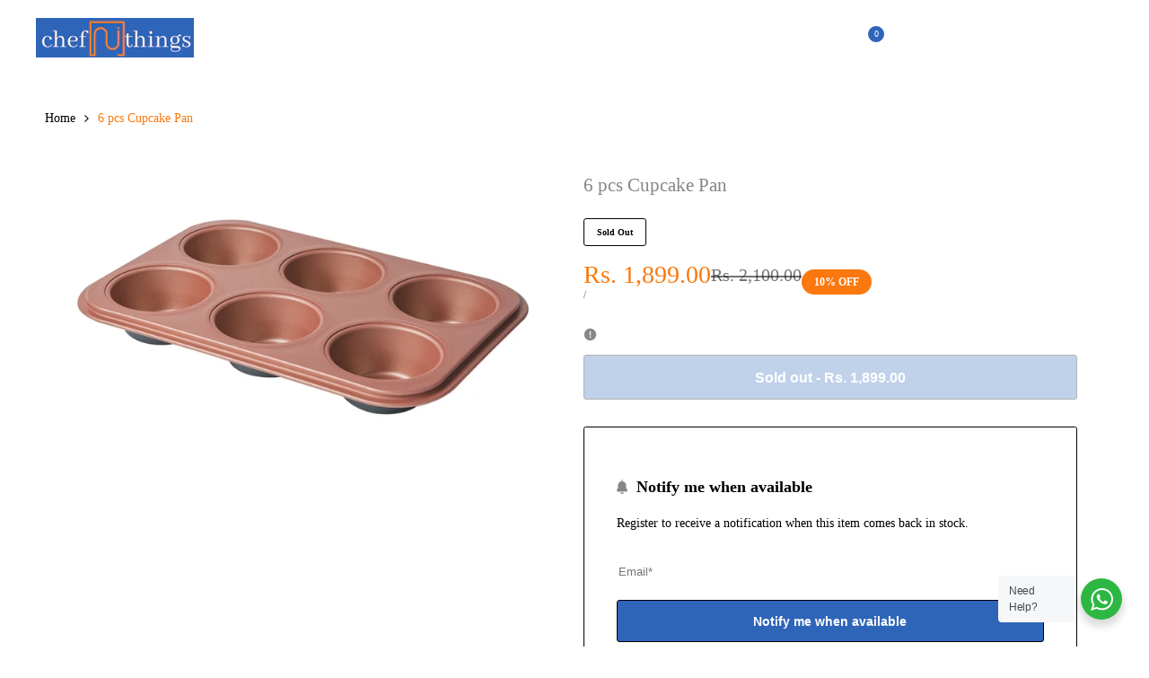

--- FILE ---
content_type: text/javascript
request_url: https://www.chefnthings.com/cdn/shop/t/3/assets/global.min.js?v=82437569642889165211724393795
body_size: 32774
content:
const html=document.documentElement,getDir=html.getAttribute("dir"),isRTL="rtl"==getDir,adnmEvts={select:"shopify:block:select",deselect:"shopify:block:deselect",seSelect:"shopify:section:select",seDeselect:"shopify:section:deselect",seLoad:"shopify:section:load",seUnload:"shopify:section:unload",seReorder:"shopify:section:reorder"};var $4=(t,e=document)=>e.querySelector(t),$id4=t=>document.getElementById(t),$$4=(t,e=document)=>[...e.querySelectorAll(t)],checkObj=(t,e,i,n=!0)=>{if(n?!e.has(t):e.has(t))throw TypeError("Cannot "+i)},fnCheck=(t,e,i)=>(checkObj(t,e,"access private method"),i),collectableAdd=(t,e,i)=>{checkObj(t,e,"Cannot add the same private member more than once",!1),e instanceof WeakSet?e.add(t):e.set(t,i)},collectableSet=(t,e,i,n)=>(checkObj(t,e,"write to private field"),n?n.call(t,i):e.set(t,i),i),collectableGet=(t,e,i)=>(checkObj(t,e,"read from private field"),i?i.call(t):e.get(t)),getterAdd=(t,e,i,n=!1)=>{!n&&t.has(e)||(t instanceof WeakSet?t.add(e):t.set(e,i))},getterGet=(t,e,i)=>{if(!t.has(e)){if(!i)return!1;getterAdd(t,e,i,!0)}return t.get(e)},getterRunFn=(t,e,i)=>{if(!t.has(e))throw TypeError(t+"no exist");return i},getterDelete=(t,e)=>{t.has(e)&&t.delete(e)},_thu={nvt:1};function formatMoney(t,e=""){"string"==typeof t&&(t=t.replace(".",""));const i=/\{\{\s*(\w+)\s*\}\}/,n=e||window.themeHDN.settings.moneyFormat;function s(t,e){return null==t||t!=t?e:t}function r(t,e,i,n){if(e=s(e,2),i=s(i,","),n=s(n,"."),isNaN(t)||null==t)return 0;let r=(t=(t/100).toFixed(e)).split(".");return r[0].replace(/(\d)(?=(\d\d\d)+(?!\d))/g,"$1"+i)+(r[1]?n+r[1]:"")}let a="";switch(n.match(i)[1]){case"amount":a=r(t,2);break;case"amount_no_decimals":a=r(t,0);break;case"amount_with_space_separator":a=r(t,2," ",".");break;case"amount_with_comma_separator":a=r(t,2,".",",");break;case"amount_with_apostrophe_separator":a=r(t,2,"'",".");break;case"amount_no_decimals_with_comma_separator":a=r(t,0,".",",");break;case"amount_no_decimals_with_space_separator":a=r(t,0," ");break;case"amount_no_decimals_with_apostrophe_separator":a=r(t,0,"'")}return n.indexOf("with_comma_separator"),n.replace(i,a)}function throttle(t){let e,i=null;const n=(...n)=>{var s;e=n,null===i&&(i=requestAnimationFrame((s=this,()=>{i=null,t.apply(s,e)})))};return n.cancel=()=>{cancelAnimationFrame(i),i=null},n}function debounce(t,e){let i;return(...n)=>{clearTimeout(i),i=setTimeout((()=>t.apply(this,n)),e)}}function waitForEvent(t,e){return new Promise((i=>{const n=s=>{s.target===t&&(t.removeEventListener(e,n),i(s))};t.addEventListener(e,n)}))}function getUID(t="hdt"){do{t+=crypto.randomUUID?crypto.randomUUID():~~(1e6*Math.random())}while($id4(t));return t}function _matchMedia(t,e){switch(t){case"phone":return window.matchMedia("screen and (max-width: 767px)").matches;case"tablet":return window.matchMedia("screen and (min-width: 768px) and (max-width: 1149px)").matches;case"supports-hover":return window.matchMedia("screen and (hover: hover) and (pointer: fine)").matches;case"motion":return window.matchMedia("(prefers-reduced-motion: no-preference)").matches;case"motion-reduce":return window.matchMedia("(prefers-reduced-motion: reduce)").matches;default:return window.matchMedia(t).onchange=e}}function createImg(t){const e=new Image(t.width,t.height),i=t.attrs||{};for(const t in i)e.setAttribute(t,i[t]);return e.alt=t.alt||"",e.src=t.src,e.srcset=renderSrcset(t.src,JSON.parse(t.attrs["data-widths"])),t.onload&&e.addEventListener("load",(function(){const t=e.parentElement;t&&(t.removeAttribute("loading"),t.setAttribute("loaded",""))}),{once:!0}),e}function renderSrcset(t,e){let i=new URL(t.startsWith("//")?`https:${t}`:t),n=parseInt(i.searchParams.get("width")||e[e.length-1]);return e.filter((t=>t<=n)).map((t=>(i.searchParams.set("width",t.toString()),`${i.href} ${t}w`))).join(", ")}function isFunction(t){return"function"==typeof t}const _cachedFetch=new Map;async function cachedFetch(t,e="",i){const n=t+e;if(_cachedFetch.has(n))return Promise.resolve(new Response(new Blob([_cachedFetch.get(n)])));const s=await fetch(t,i);if(200===s.status){const t=s.headers.get("Content-Type");(t&&t.match(/text\//i)||t.match(/application\/json/i))&&s.clone().text().then((t=>{_cachedFetch.set(n,t)}))}return s}const JSONProducts={};class getJSONProduct{static load(t){if(t)return JSONProducts[t]||(JSONProducts[t]=new Promise((async(e,i)=>{const n=await fetch(`${Shopify.routes.root}products/${t}.js`);if(n.ok){e(await n.json())}else i(`${t} not loaded json`)}))),JSONProducts[t]}}function visibilitychangeFn(t){if(!t.observes)return;document.addEventListener("visibilitychange",(()=>{"visible"===document.visibilityState?isFunction(t.play)&&t.observes.isInview&&t.play():isFunction(t.pause)&&t.pause()}))}function rteWrapTable(t=document){const e=$$4(".hdt-rte table:not(.hdt-wrapper-added)",t);0!=e.length&&e.forEach((t=>{t.classList.add("hdt-wrapper-added"),t.outerHTML=`<div class="hdt-scrollable-wrapper">${t.outerHTML}</div>`}))}function accessibleLinks(t=document){const{hostname:e}=window.location,i=$$4("a[href]:not([aria-describedby])",t);0!=i.length&&i.forEach((t=>{const i=t.hostname!==e;if("_blank"===t.getAttribute("target")){t.setAttribute("aria-describedby",i?"a11y-new-window-external-message":"a11y-new-window-message");let e=t.getAttribute("rel");if(!e||-1===e.indexOf("noopener")){let i=void 0===e?"":e+" ";i+="noopener",t.setAttribute("rel",i)}}else i&&t.setAttribute("aria-describedby","a11y-external-message")}))}function localeUrl(t=document){const{root:e}=Shopify.routes,{hostname:i}=window.location;"/"!=e&&($$4('a[href="/"]',t).forEach((t=>t.setAttribute("href",e))),$$4(`a[href*="${i}/"]:not([href*="${i+e}"],[href*="@"],[href*="preview_theme_id="])`,t).forEach((t=>t.setAttribute("href",t.getAttribute("href").replace(`${i}/`,i+e)))))}var _config2,_userConfig2,_mouseTrack,mouseTrack_fn,_mouseCompare,mouseCompare_fn,_mouseenterHandler,mouseenterHandler_fn,_mouseleaveHandler,mouseleaveHandler_fn,_handleHover,handleHover_fn,_defaultOptions2,_timeoutId,_onEnter,_onExit,_elem2,_keyid;class HoverIntent{constructor(t,e,i){const n={key:i||t};this.keyid_=n,getterAdd(_keyid,n,n),getterAdd(_elem2,n,t),getterAdd(_userConfig2,n,e),getterAdd(_mouseTrack,n,mouseTrack_fn.bind(this)),getterAdd(_mouseCompare,n),getterAdd(_handleHover,n),getterAdd(_mouseenterHandler,n),getterAdd(_mouseleaveHandler,n),getterAdd(_timeoutId,n,void 0),getterAdd(_onEnter,n),getterAdd(_onExit,n),getterGet(_elem2,n).isActive=!1,getterGet(_elem2,n)?.addEventListener("mouseenter",getterRunFn(_handleHover,n,handleHover_fn).bind(this,n)),getterGet(_elem2,n)?.addEventListener("mouseleave",getterRunFn(_handleHover,n,handleHover_fn).bind(this,n))}get config(){return getterGet(_config2,getterGet(_keyid,this.keyid_),Object.assign(getterGet(_defaultOptions2,_thu),getterGet(_userConfig2,getterGet(_keyid,this.keyid_))))}}_keyid=new WeakMap,_config2=new WeakMap,_userConfig2=new WeakMap,_mouseTrack=new WeakMap,_mouseCompare=new WeakSet,_mouseenterHandler=new WeakSet,_mouseleaveHandler=new WeakSet,_handleHover=new WeakSet,_defaultOptions2=new Map,getterAdd(_defaultOptions2,_thu,{exitDelay:0,interval:100,sensitivity:6}),_timeoutId=new WeakMap,_elem2=new WeakMap,_onEnter=new WeakSet,_onExit=new WeakSet,mouseTrack_fn=function(t){this.cX=t.pageX,this.cY=t.pageY},mouseCompare_fn=function(t,e){if(Math.sqrt((this.prevX-this.cX)*(this.prevX-this.cX)+(this.prevY-this.cY)*(this.prevY-this.cY))<this.config.sensitivity)return t?.removeEventListener("mousemove",getterGet(_mouseTrack,e)),getterDelete(_timeoutId,e),t.isActive&&(this.config.onExit(t),t.isActive=!1),t.isActive=!0,this.ev.pageX=this.cX,this.ev.pageY=this.cY,delete this.prevX,delete this.prevY,this.config.onEnter(t);this.prevX=this.cX,this.prevY=this.cY,getterAdd(_timeoutId,e,setTimeout((()=>{getterRunFn(_mouseCompare,e,mouseCompare_fn).call(this,t,e)}),this.config.interval),!0)},mouseenterHandler_fn=function(t,e){t.isActive||(this.prevX=this.ev.pageX,this.prevY=this.ev.pageY,t?.removeEventListener("mousemove",getterGet(_mouseTrack,e)),t?.addEventListener("mousemove",getterGet(_mouseTrack,e,mouseTrack_fn.bind(this))),getterAdd(_timeoutId,e,setTimeout((()=>{getterRunFn(_mouseCompare,e,mouseCompare_fn).call(this,t,e)}),this.config.interval),!0))},mouseleaveHandler_fn=function(t,e){t.isActive&&(t?.removeEventListener("mousemove",getterGet(_mouseTrack,e)),getterAdd(_timeoutId,e,setTimeout((()=>{this.config.onExit(t),t.isActive=!1}),this.config.exitDelay),!0))},handleHover_fn=function(t,e){this.ev=Object.assign({},e),getterAdd(_timeoutId,t,clearTimeout(getterGet(_timeoutId,t)),!0),getterRunFn("mouseenter"===e.type?_mouseenterHandler:_mouseleaveHandler,t,"mouseenter"===e.type?mouseenterHandler_fn:mouseleaveHandler_fn).call(this,getterGet(_elem2,t),t)};import{Carousel,ClassNames,AutoHeight,navUICenter,Autoplay,navHandlers,dotHandlers,FocusTrap,Delegate,animate,scroll,timeline,inView,stagger}from"vendor";Carousel.globalOptions={direction:getDir};var _delegate1,_control_ui,control_ui_fn,_control_slider,control_slider_fn,_control_items,_slider_api,_options_slider,_toggle_slider_ready,toggle_slider_ready_fn,_destroy_slider,destroy_slider_fn,_on_select_slider,on_select_slider_fn,_slideshow_animate,slideshow_animate_fn,_slider_classes={noSlides:"is-no-slides",prepared:"is--prepared",enabled:"is--enabled"},_slider_defaults={loop:!1,align:"start",containScroll:"trimSnaps",skipSnaps:!0,watchSlides:!1,watchDrag:"smart",slidesToScroll:"auto",inViewThreshold:.5,classNames:!0,autoHeight:!1,autoPlay:0,pauseOnHover:!1,navUI:!1,navUICenter:!1,dotUI:!1,controlUI:!1,a11ySlide:!0,a11yKeyBoard:!0,a11yControls:!0,inView:"is-in-view"},str_slide="hdt-slider__slide";class Slider extends HTMLElement{constructor(){super(),getterAdd(_control_ui,this),getterAdd(_delegate1,this,new Delegate(document.body)),getterAdd(_toggle_slider_ready,this),getterAdd(_destroy_slider,this),getterAdd(_on_select_slider,this),getterAdd(_control_slider,this),getterAdd(_options_slider,this,Object.assign({},_slider_defaults,JSON.parse(this.getAttribute("config")||"{}"))),getterAdd(_control_items,this,$$4(`[hdt-slider-controls][aria-controls="${this.id}"] > button`)),"onlyTypeImage"==getterGet(_options_slider,this).watchDrag?getterGet(_options_slider,this).watchDrag=(t,e)=>{console.log(t);const i=e.target.closest("[data-media-type]");return!i||"image"==i.getAttribute("data-media-type")}:"smart"==getterGet(_options_slider,this).watchDrag&&(getterGet(_options_slider,this).watchDrag=(t,e)=>(console.log(t),t.scrollSnapList().length>1)),"#65"==getterGet(_options_slider,this).watchResize&&(getterGet(_options_slider,this).watchResize=(t,e)=>{for(const i of e){if(t.containerNode()===i.target&&i.contentRect.height!=i.target.prevHeight)return i.target.prevHeight=i.contentRect.height,!0;if(t.containerNode()===i.target)return!1;window.requestAnimationFrame((()=>{t.reInit(),t.emit("resize")}));break}return!1}),this.id||(this.id=getUID())}scrollToTarget(t,e){getterGet(_slider_api,this).scrollTo(getterGet(_slider_api,this).slideNodes().indexOf(t),e||!_matchMedia("motion"))}scrollToIndex(t,e){getterGet(_slider_api,this).scrollTo(parseInt(t),e||!_matchMedia("motion"))}get isActive(){return getterGet(_slider_api,this).internalEngine().options.active}reInit(){getterGet(_slider_api,this).reInit()}connectedCallback(){const t=[];if(getterGet(_options_slider,this).classNames&&t.push(ClassNames({inView:"is-in-view"})),getterGet(_options_slider,this).autoHeight&&t.push(AutoHeight()),getterGet(_options_slider,this).navUI&&getterGet(_options_slider,this).navUICenter&&t.push(navUICenter()),getterGet(_options_slider,this).autoPlay){const e={delay:getterGet(_options_slider,this).autoPlay,stopOnInteraction:!1,stopOnMouseEnter:getterGet(_options_slider,this).pauseOnHover};t.push(Autoplay(e))}if(getterAdd(_slider_api,this,Carousel($4(".hdt-slider__viewport",this)||this,getterGet(_options_slider,this),t)),getterGet(_slider_api,this).on("init",getterRunFn(_toggle_slider_ready,this,toggle_slider_ready_fn).bind(this)).on("resize",getterRunFn(_toggle_slider_ready,this,toggle_slider_ready_fn).bind(this)).on("reInit",getterRunFn(_toggle_slider_ready,this,toggle_slider_ready_fn).bind(this)).on("select",getterRunFn(_on_select_slider,this,on_select_slider_fn).bind(this)).on("destroy",getterRunFn(_destroy_slider,this,destroy_slider_fn).bind(this)),getterGet(_options_slider,this).navUI){const t=$$4(`button[name="next"][aria-controls="${this.id}"]`);$$4(`button[name="previous"][aria-controls="${this.id}"]`).forEach(((e,i)=>{if(e&&t[i]){const n=navHandlers(getterGet(_slider_api,this),e,t[i]);getterGet(_slider_api,this).on("destroy",n)}}))}getterGet(_options_slider,this).dotUI&&$$4(`[hdt-slider-dots][aria-controls="${this.id}"]`).forEach((t=>{if(t){const e=dotHandlers(getterGet(_slider_api,this),t);getterGet(_slider_api,this).on("destroy",e)}})),getterGet(_options_slider,this).controlUI&&getterGet(_control_items,this).length>0&&(getterGet(_delegate1,this).on("click",`[hdt-slider-controls][aria-controls="${this.id}"] > button`,getterRunFn(_control_slider,this,control_slider_fn).bind(this)),getterGet(_slider_api,this).on("init",getterRunFn(_control_ui,this,control_ui_fn).bind(this)).on("reInit",getterRunFn(_control_ui,this,control_ui_fn).bind(this)).on("select",getterRunFn(_control_ui,this,control_ui_fn).bind(this)).on("destroy",getterRunFn(_control_ui,this,control_ui_fn).bind(this))),Shopify.designMode&&this.addEventListener(adnmEvts.select,(t=>{let e=t.target;e.classList.contains(str_slide)||(e=e.closest(`.${str_slide}`)),getterGet(_slider_api,this).scrollTo(getterGet(_slider_api,this).slideNodes().indexOf(e),t.detail.load)}))}disconnectedCallback(){getterGet(_slider_api,this)&&getterGet(_slider_api,this).destroy()}}_slider_api=new WeakMap,_options_slider=new WeakMap,_delegate1=new WeakMap,_control_items=new WeakMap,_toggle_slider_ready=new WeakSet,toggle_slider_ready_fn=function(t,e){const i="resize"===e,n=i?"remove":"add",s=this.hasAttribute("isfade");this.classList[n](_slider_classes.enabled),i&&s&&(clearTimeout(this.timeout),this.timeout=setTimeout((()=>{t.reInit()}),4)),!i&&s&&(t.internalEngine().translate.toggleActive(!1),t.internalEngine().translate.clear())},_destroy_slider=new WeakSet,destroy_slider_fn=function(){this.classList.remove(_slider_classes.enabled),getterGet(_delegate1,this).off()},_control_ui=new WeakSet,control_ui_fn=function(t){if(!this.isActive)return;const e=t.selectedScrollSnap();getterGet(_control_items,this).forEach((t=>t.setAttribute("aria-current",t.value==e)))},_control_slider=new WeakSet,control_slider_fn=function(t,e){"true"!==e.getAttribute("aria-current")&&this.scrollToIndex(e.value)},_on_select_slider=new WeakSet,on_select_slider_fn=function(t,e){this.dispatchEvent(new CustomEvent(`${e}:slide`,{bubbles:!1,detail:{sliderApi:t,eventName:e}}))};class SliderLazy extends Slider{constructor(){super()}connectedCallback(){}InitLazy(){super.connectedCallback()}}class SlideShow extends Slider{constructor(){super(),getterAdd(_slideshow_animate,this)}connectedCallback(){super.connectedCallback(),getterGet(_slider_api,this).on("init",getterRunFn(_slideshow_animate,this,slideshow_animate_fn).bind(this)),getterGet(_slider_api,this).on("reInit",getterRunFn(_slideshow_animate,this,slideshow_animate_fn).bind(this)),getterGet(_slider_api,this).on("select",getterRunFn(_slideshow_animate,this,slideshow_animate_fn).bind(this)),getterGet(_slider_api,this).on("destroy",getterRunFn(_slideshow_animate,this,slideshow_animate_fn).bind(this))}isVisible(t){return t.offsetWidth>0||t.offsetHeight>0}}_slideshow_animate=new WeakSet,slideshow_animate_fn=function(t){const e=t.selectedScrollSnap(),i=t.previousScrollSnap(),n=$$4("[reval]",t.slideNodes()[e]),s=$$4("[reval]",t.slideNodes()[i]),r=n.filter((t=>this.isVisible(t))),a=s.filter((t=>this.isVisible(t)));0!=r.length&&(animate(r,{opacity:[0,1],transform:["translateY(150px)","translateY(0)"]},{duration:.25,easing:"ease",delay:stagger(.15,{start:.4,easing:[0,.87,.58,1]})}),a.length>0&&e!=i&&animate(a,{opacity:[1,0],transform:["translateY(0)","translateY(25px)"]},{duration:.15,easing:"ease",delay:stagger(.1,{start:.4,easing:[0,.87,.58,1]})}))};var _slider_sync_select,slider_sync_select_fn,_slider_sync_control_select,slider_sync_control_select_fn,_slider_sync_control=new WeakMap;class SliderSync extends Slider{constructor(){super(),getterAdd(_slider_sync_control,this,$id4(this.getAttribute("aria-controls"))),getterAdd(_slider_sync_select,this),getterAdd(_slider_sync_control_select,this)}connectedCallback(){super.connectedCallback(),getterGet(_slider_api,getterGet(_slider_sync_control,this))&&(getterGet(_slider_api,getterGet(_slider_sync_control,this)).on("select",getterRunFn(_slider_sync_control_select,this,slider_sync_control_select_fn).bind(this)),getterGet(_slider_api,this).on("select",getterRunFn(_slider_sync_select,this,slider_sync_select_fn).bind(this)),getterGet(_slider_api,getterGet(_slider_sync_control,this)).on("destroy",(()=>{getterGet(_slider_api,this).off("select",getterRunFn(_slider_sync_select,this,slider_sync_select_fn).bind(this))})),getterGet(_slider_api,this).on("destroy",(()=>{getterGet(_slider_api,getterGet(_slider_sync_control,this)).off("select",getterRunFn(_slider_sync_control_select,this,slider_sync_control_select_fn).bind(this))})))}}_slider_sync_select=new WeakSet,slider_sync_select_fn=function(t){getterGet(_slider_api,getterGet(_slider_sync_control,this)).selectedScrollSnap()!=t.selectedScrollSnap()&&getterGet(_slider_api,getterGet(_slider_sync_control,this)).scrollTo(t.selectedScrollSnap())},_slider_sync_control_select=new WeakSet,slider_sync_control_select_fn=function(t){getterGet(_slider_api,this).selectedScrollSnap()!=t.selectedScrollSnap()&&getterGet(_slider_api,this).scrollTo(t.selectedScrollSnap())};var _add_thumb_btns_click_handlers,add_thumb_btns_click_handlers_fn,_add_toggle_thumb_btns_active,add_toggle_thumb_btns_active_fn,_slider_thumbs_control=new WeakMap;class SlideThumb extends Slider{connectedCallback(){if(getterAdd(_slider_thumbs_control,this,$id4(this.getAttribute("aria-controls"))),this.hasAttribute("stagger")&&animate($$4("[reval]",this),{opacity:[0,1],transform:["scale(.5) rotate(90deg) skew(15deg)","scale(1) rotate(0deg) skew(0deg)"]},{duration:.2,delay:stagger(.3,{easing:"ease-out"})}).finished.then((()=>{this.classList.add("stagger-finished")})),!getterGet(_slider_thumbs_control,this))return;super.connectedCallback();const t=getterGet(_slider_api,getterGet(_slider_thumbs_control,this)),e=getterGet(_slider_api,this);_matchMedia("phone")||_matchMedia("tablet")||e.containerNode().style.setProperty("max-height",`${t.slideNodes()[t.selectedScrollSnap()].clientHeight+10}px`),getterAdd(_add_thumb_btns_click_handlers,this),getterAdd(_add_toggle_thumb_btns_active,this);const i=getterRunFn(_add_thumb_btns_click_handlers,this,add_thumb_btns_click_handlers_fn).call(this,t,e),n=getterRunFn(_add_toggle_thumb_btns_active,this,add_toggle_thumb_btns_active_fn).call(this,t,e);t.on("destroy",i).on("destroy",n),e.on("destroy",i).on("destroy",n)}}_add_thumb_btns_click_handlers=new WeakSet,add_thumb_btns_click_handlers_fn=function(t,e){return $$4(".hdt-slider__slide",this).forEach((i=>{i.addEventListener("click",(()=>{const n=e.slideNodes().indexOf(i);n>-1&&t.scrollTo(n)}),!1)})),()=>{$$4(".hdt-slider__slide",this).forEach((i=>{i.addEventListener("click",(()=>{const n=e.slideNodes().indexOf(i);n>-1&&t.scrollTo(n)}),!1)}))}},_add_toggle_thumb_btns_active=new WeakSet,add_toggle_thumb_btns_active_fn=function(t,e){const i=()=>{e.scrollTo(t.selectedScrollSnap()),$4(".is-thumb-selected",this)?.classList.remove("is-thumb-selected"),e.slideNodes()[t.selectedScrollSnap()].classList.add("is-thumb-selected")};return t.on("select",i),e.on("init",i),e.on("reInit",i),()=>{e.slideNodes()[t.selectedScrollSnap()].classList.remove("is-thumb-selected")}};var _update_total_counter,update_total_counter_fn,_update_current_counter,update_current_counter_fn,_slider_counter=new WeakMap;class SlideCounter extends HTMLElement{#t;constructor(){super(),getterAdd(_update_total_counter,this),getterAdd(_update_current_counter,this)}connectedCallback(){this.#t=new AbortController,getterAdd(_slider_counter,this,$id4(this.getAttribute("slider"))),getterGet(_slider_counter,this)&&(getterGet(_slider_api,getterGet(_slider_counter,this)).on("init",getterRunFn(_update_total_counter,this,update_total_counter_fn).bind(this),{signal:this.#t.signal}),getterGet(_slider_api,getterGet(_slider_counter,this)).on("reInit",getterRunFn(_update_total_counter,this,update_total_counter_fn).bind(this),{signal:this.#t.signal}),getterGet(_slider_api,getterGet(_slider_counter,this)).on("select",getterRunFn(_update_current_counter,this,update_current_counter_fn).bind(this),{signal:this.#t.signal}))}disconnectedCallback(){this.#t.abort()}get total(){return $4("[update-total]",this)}get current(){return this._current=this._current||$4("[update-current]",this)}}_update_total_counter=new WeakSet,update_total_counter_fn=function(t){getterGet(_slider_counter,this).isActive&&(this.total.textContent=t.scrollSnapList().length,getterRunFn(_update_current_counter,this,update_current_counter_fn).call(this,t))},_update_current_counter=new WeakSet,update_current_counter_fn=function(t){this.current.textContent=t.selectedScrollSnap()+1},customElements.define("hdt-slider",Slider),customElements.define("hdt-slider-lazy",SliderLazy),customElements.define("hdt-slideshow",SlideShow),customElements.define("hdt-slider-sync",SliderSync),customElements.define("hdt-slider-thumb",SlideThumb),customElements.define("hdt-slider-counter",SlideCounter);class Scrollnap extends HTMLElement{constructor(){if(super(),this.slider=$4('[id^="Scroller-"]',this)||this,this.sliderItems=$$4('[id^="Scroll-"]',this),this.enableSliderLooping=!1,this.currentPageElement=$4(".hdt-scrollsnap-counter--current",this),this.pageTotalElement=$4(".hdt-scrollsnap-counter--total",this),this.prevButton=$4('button[name="previous"]',this),this.nextButton=$4('button[name="next"]',this),this.dotButtons=$$4(".hdt-scrollsnap-dot__link",this),this.sliderFirstItemNode=this.sliderItems[0],!this.slider)return;this.initPages();new ResizeObserver((t=>this.initPages())).observe(this.slider),this.slider.addEventListener("scroll",this.update.bind(this)),this.nextButton&&(this.prevButton.addEventListener("click",this.onButtonClick.bind(this)),this.nextButton.addEventListener("click",this.onButtonClick.bind(this))),this.dotButtons.length&&this.dotButtons.forEach((t=>t.addEventListener("click",this.linkToSlide.bind(this))))}get isScrollable(){return this.slider.scrollWidth!==this.slider.clientWidth}initPages(){this.sliderItemsToShow=Array.from(this.sliderItems).filter((t=>t.clientWidth>0)),this.sliderItemsToShow.length<2||(this.sliderItemOffset=this.sliderItemsToShow[1].offsetLeft-this.sliderItemsToShow[0].offsetLeft,this.slidesPerPage=Math.floor((this.slider.clientWidth-this.sliderItemsToShow[0].offsetLeft)/this.sliderItemOffset),this.totalPages=this.sliderItemsToShow.length-this.slidesPerPage+1,this.update(),this.classList.toggle("is-scrollable",this.isScrollable))}resetPages(){this.sliderItems=$$4('[id^="Scroll-"]',this),this.initPages()}update(){if(!this.slider)return;const t=this.currentPage;this.currentPage=Math.round(this.slider.scrollLeft/this.sliderItemOffset)+1,this.currentPageElement&&this.pageTotalElement&&(this.currentPageElement.textContent=this.currentPage,this.pageTotalElement.textContent=this.totalPages),this.currentPage!=t&&this.dispatchEvent(new CustomEvent("slideChanged",{detail:{currentPage:this.currentPage,currentElement:this.sliderItemsToShow[this.currentPage-1]}})),this.dotButtons.length&&(this.dotButtons.forEach((t=>{t.classList.remove("hdt-scrollsnap-dot__link--active"),t.removeAttribute("aria-current")})),this.dotButtons[this.currentPage-1]?.classList.add("hdt-scrollsnap-dot__link--active"),this.dotButtons[this.currentPage-1]?.setAttribute("aria-current",!0)),!this.enableSliderLooping&&this.nextButton&&(this.isSlideVisible(this.sliderItemsToShow[0])&&0===this.slider.scrollLeft?this.prevButton.setAttribute("disabled","disabled"):this.prevButton.removeAttribute("disabled"),this.isSlideVisible(this.sliderItemsToShow[this.sliderItemsToShow.length-1])?this.nextButton.setAttribute("disabled","disabled"):this.nextButton.removeAttribute("disabled"))}isSlideVisible(t,e=0){const i=this.slider.clientWidth+this.slider.scrollLeft-e;return t.offsetLeft+t.clientWidth<=i&&t.offsetLeft>=this.slider.scrollLeft}onButtonClick(t){t.preventDefault();const e=t.currentTarget.dataset.step||1;this.slideScrollPosition="next"===t.currentTarget.name?this.slider.scrollLeft+e*this.sliderItemOffset:this.slider.scrollLeft-e*this.sliderItemOffset,this.setSlidePosition(this.slideScrollPosition)}linkToSlide(t){t.preventDefault();const e=this.slider.scrollLeft+this.sliderFirstItemNode.clientWidth*(this.dotButtons.indexOf(t.currentTarget)+1-this.currentPage);this.setSlidePosition(e)}setSlidePosition(t){this.slider.scrollTo({left:t,behavior:_matchMedia("motion")?"smooth":"auto"})}}customElements.define("hdt-scrollsnap",Scrollnap);class ScrollBar extends HTMLElement{connectedCallback(){this.scrolledElement&&(this.scrolledElement.addEventListener("scroll",throttle(this._updateScrollProgress.bind(this))),window.ResizeObserver&&new ResizeObserver(this._updateScrollProgress.bind(this)).observe(this.scrolledElement))}get scrolledElement(){return this._scrolledElement=this._scrolledElement||$id4(this.getAttribute("observes"))}_updateScrollProgress(){const t=((isRTL?Math.abs(this.scrolledElement.scrollLeft):this.scrolledElement.scrollLeft)+this.scrolledElement.clientWidth)/this.scrolledElement.scrollWidth;this.style.setProperty("--scrollbar-progress",Math.max(0,Math.min(t,1)).toFixed(6))}}customElements.define("hdt-scrollbar",ScrollBar);var _focusTrap,_config,_updateSlot,updateSlot_fn,_toggleClicked,toggleClicked_fn,_locked,locked_fn,_isLocked,_allowOutsideClick,allowOutsideClick_fn,_allowOutsideClickTouch,allowOutsideClickTouch_fn,_allowOutsideClickMouse,allowOutsideClickMouse_fn,_originalParentBeforeAppend,_roundByDPR,roundByDPR_fn,_translateByDPR,translateByDPR_fn,_init,init_fn,_dpr,_delegate=new WeakMap,_controller=new WeakMap,counterDialogOpened=0;class DialogBase extends HTMLElement{constructor(){super(),getterAdd(_delegate,this,new Delegate(document.body)),getterAdd(_controller,this,void 0),collectableAdd(this,_focusTrap,void 0),collectableAdd(this,_config,void 0),collectableAdd(this,_toggleClicked),collectableAdd(this,_updateSlot),collectableAdd(this,_originalParentBeforeAppend,void 0),collectableAdd(this,_allowOutsideClick),collectableAdd(this,_allowOutsideClickTouch),collectableAdd(this,_allowOutsideClickMouse),collectableAdd(this,_isLocked,!1),collectableAdd(this,_locked),this.shadowDomTemplate&&(this.attachShadow({mode:"open"}).appendChild($id4(this.shadowDomTemplate).content.cloneNode(!0)),this.shadowRoot.addEventListener("slotchange",(t=>fnCheck(this,_updateSlot,updateSlot_fn).call(this,t.target)))),this.addEventListener("dialog:forceClose",(t=>{this.closeDialog(),t.stopPropagation()}))}static get observedAttributes(){return["id","open"]}updateBtbsOpen(t){this.id&&t&&(t.removeEventListener("click",getterRunFn(_toggleClicked,this,toggleClicked_fn).bind(this)),t.addEventListener("click",getterRunFn(_toggleClicked,this,toggleClicked_fn).bind(this)))}connectedCallback(){"smart"==this.config.appendToBody&&(this.config.appendToBody=_matchMedia("phone")),"smart"==this.config.noScroll&&(this.config.noScroll=_matchMedia("phone")),this.id&&this.delegate.off().on("click",this.stringControls,getterRunFn(_toggleClicked,this,toggleClicked_fn).bind(this)),collectableSet(this,_controller,new AbortController),this.setAttribute("role","dialog"),this.shadowDomTemplate&&(this.selectorPartName("overlay")?.addEventListener("click",this.closeDialog.bind(this),{signal:this.abortController.signal}),$$4("slot",this.shadowRoot).forEach((t=>fnCheck(this,_updateSlot,updateSlot_fn).call(this,t)))),Shopify.designMode&&!this.hasAttribute("un-detect")&&(this.addEventListener(adnmEvts.select,(t=>this.openDialog(t.detail.load)),{signal:this.abortController.signal}),this.addEventListener(adnmEvts.deselect,(()=>this.closeDialog(!1)),{signal:this.abortController.signal}),this._shopifySection=this._shopifySection||this.closest(".shopify-section"),this._shopifySection&&(this.hasAttribute("detect-adm-se-evt")&&(this._shopifySection.addEventListener(adnmEvts.seSelect,(t=>this.openDialog(!t.detail.load)),{signal:this.abortController.signal}),this._shopifySection.addEventListener(adnmEvts.seDeselect,this.closeDialog.bind(this),{signal:this.abortController.signal})),this._shopifySection.addEventListener(adnmEvts.seUnload,(()=>this.remove()),{signal:this.abortController.signal})))}disconnectedCallback(){this.abortController.abort(),this.delegate.off(),this.focusTrap?.deactivate({onDeactivate:()=>{}}),collectableGet(this,_isLocked)&&(collectableSet(this,_isLocked,!1),fnCheck(this,_locked,locked_fn).call(this))}get delegate(){return getterGet(_delegate,this)}get abortController(){return getterGet(_controller,this)}get open(){return this.hasAttribute("open")}get defaultTemplate(){return null}get shadowDomTemplate(){return this.getAttribute("template")||this.defaultTemplate}get defaultConfig(){return{catchFocus:!0,preventScrollFocus:!0,allowOutsideClick:!0,noScroll:!0,appendToBody:!1}}get userConfig(){return Object.assign(JSON.parse(this.getAttribute("config")||"{}"))}get config(){return collectableSet(this,_config,collectableGet(this,_config)||Object.assign(this.defaultConfig,this.userConfig))}attributeChangedCallback(t,e,i){switch(t){case"id":i&&this.delegate.off().on("click",this.stringControls,getterRunFn(_toggleClicked,this,toggleClicked_fn).bind(this));break;case"open":if(collectableSet(this,_isLocked,this.open),this.allButton.forEach((t=>t.setAttribute("aria-expanded",null===i?"false":"true"))),null!==e||""!==i&&"immediate"!==i){if(null!==e&&null===i){this.dispatchEvent(new CustomEvent("dialog:beforeClose")),this.removeAttribute("opened");const t=this.animateClose();"immediate"===this.getAttribute("closing")&&t.finish();const e=t.finished;e.then((()=>{this.dispatchEvent(new CustomEvent("dialog:doneClose")),this.parentElement===document.body&&collectableGet(this,_originalParentBeforeAppend)&&(collectableGet(this,_originalParentBeforeAppend).appendChild(this),collectableSet(this,_originalParentBeforeAppend,null)),this.style.setProperty("display","none"),this.dispatchEvent(new CustomEvent("dialog:afterClose")),this.style.removeProperty("z-index"),this.removeAttribute("closing")})),this.focusTrap?.deactivate({checkCanReturnFocus:()=>e}),this.config.noScroll&&(collectableSet(this,_isLocked,!1),fnCheck(this,_locked,locked_fn).call(this))}}else{collectableSet(this,_originalParentBeforeAppend,null),this.style.setProperty("display","block"),this.style.zIndex=parseInt(this.config.zIndex||999)+$$4("[open-dialog]").length,this.dispatchEvent(new CustomEvent("dialog:beforeOpen")),this.config.appendToBody&&this.parentElement!==document.body&&(collectableSet(this,_originalParentBeforeAppend,this.parentElement),document.body.append(this),++counterDialogOpened);const t=this.animateOpen();"immediate"===i&&t.finish(),t.finished.then((()=>{this.dispatchEvent(new CustomEvent("dialog:afterOpen")),this.setAttribute("opened","")})),this.config.catchFocus&&this.focusTrap.activate({checkCanFocusTrap:()=>t.finished}),this.config.noScroll&&(++counterDialogOpened,collectableSet(this,_isLocked,!0),fnCheck(this,_locked,locked_fn).call(this))}this.dispatchEvent(new CustomEvent("toggle",{bubbles:!0}))}}openDialog(t=!0){return this.open?Promise.resolve():(this.setAttribute("open",t?"":"immediate"),this.setAttribute("open-dialog",""),waitForEvent(this,"dialog:afterOpen"))}closeDialog(t=!0){return this.open?(this.setAttribute("closing",t?"":"immediate"),this.removeAttribute("open"),this.removeAttribute("open-dialog"),waitForEvent(this,"dialog:afterClose")):Promise.resolve()}animateOpen(){return animate(this,{},{duration:0})}animateClose(){return animate(this,{},{duration:0})}get initialFocus(){return this.hasAttribute("initial-focus")?"false"!==this.getAttribute("initial-focus")&&$4(this.getAttribute("initial-focus"),this):this.hasAttribute("tabindex")?this:$4('input:not([type="hidden"])',this)||!1}hideForOutsideClickTarget(t){return!this.contains(t)}allowOutsideClickForTarget(t){return!1}get focusTrap(){return collectableSet(this,_focusTrap,collectableGet(this,_focusTrap)||new FocusTrap([this,this.shadowRoot],{onDeactivate:this.closeDialog.bind(this),allowOutsideClick:!!this.config.allowOutsideClick&&fnCheck(this,_allowOutsideClick,allowOutsideClick_fn).bind(this),initialFocus:!!_matchMedia("supports-hover")&&this.initialFocus,fallbackFocus:this,preventScroll:this.config.preventScrollFocus}))}selectorPartName(t){return this.shadowRoot?.querySelector(`[part="${t}"]`)}get stringControls(){return`[aria-controls="${this.id}"]:not([section-id])`}get allButton(){return $$4(this.stringControls,this.getRootNode())}}_isLocked=new WeakMap,_config=new WeakMap,_focusTrap=new WeakMap,_toggleClicked=new WeakSet,toggleClicked_fn=function(t){if(t?.preventDefault(),t){const e=t.target;this.btnOpening="BUTTON"===e.tagName||"A"===e.tagName?e:e.closest("button")||e,this.btnOpening.hasAttribute("close-dialog")&&$id4(this.btnOpening.getAttribute("close-dialog"))?.closeDialog(),this.btnOpening.hasAttribute("open-mylti")&&this.removeAttribute("open")}this.open?this.closeDialog():this.openDialog(!0,this.btnOpening)},_locked=new WeakSet,locked_fn=function(){if(collectableGet(this,_isLocked))html.classList.add("no-scroll");else{if(counterDialogOpened<1)return void--counterDialogOpened;html.classList.toggle("no-scroll",--counterDialogOpened>0)}},_updateSlot=new WeakSet,updateSlot_fn=function(t){["header","sticky","body","footer"].includes(t.name)&&(t.parentElement.hidden=0===t.assignedElements({flatten:!0}).length)},_originalParentBeforeAppend=new WeakMap,_allowOutsideClick=new WeakSet,allowOutsideClick_fn=function(t){return"TouchEvent"in window&&t instanceof TouchEvent?fnCheck(this,_allowOutsideClickTouch,allowOutsideClickTouch_fn).call(this,t):fnCheck(this,_allowOutsideClickMouse,allowOutsideClickMouse_fn).call(this,t)},_allowOutsideClickTouch=new WeakSet,allowOutsideClickTouch_fn=function(t){return t.target.addEventListener("touchend",(t=>{const e=document.elementFromPoint(t.changedTouches.item(0).clientX,t.changedTouches.item(0).clientY);this.hideForOutsideClickTarget(e)&&this.closeDialog()}),{once:!0,signal:this.abortController.signal}),this.allowOutsideClickForTarget(t.target)},_allowOutsideClickMouse=new WeakSet,allowOutsideClickMouse_fn=function(t){if("click"!==t.type)return!1;if(this.hideForOutsideClickTarget(t.target)&&this.closeDialog(),this.allowOutsideClickForTarget(t.target))return!0;let e=t.target,i=t.target.closest("[aria-controls]");return i&&i.getAttribute("aria-controls")===this.id&&(e=i),this.id!==e.getAttribute("aria-controls")},customElements.define("hdt-dialog",DialogBase);class wrappCloseBtn extends HTMLElement{constructor(){super(),this.addEventListener("click",(()=>this.dispatchEvent(new CustomEvent("dialog:forceClose",{bubbles:!0,cancelable:!0,composed:!0}))))}}customElements.define("wrapp-close-btn",wrappCloseBtn);class cartOpenable extends DialogBase{animateOpen(){let t=this.selectorPartName("content"),e=this.selectorPartName("overlay");return timeline([[e,{opacity:[0,1]},{duration:.15}],[t,{transform:["translateY(100%)","translateY(0)"]},{duration:.2,easing:"ease-in",at:"-0.075"}]])}animateClose(){let t=this.selectorPartName("content"),e=this.selectorPartName("overlay");return timeline([[t,{transform:["translateY(0)","translateY(100%)"]},{duration:.2,easing:"ease-out"}],[e,{opacity:[1,0]},{duration:.15,at:"-0.1"}]])}}customElements.define("hdt-cart-openable",cartOpenable);import{computePosition,shift,flip,offset,arrow}from"vendor";var updatePositionFloatingEl=function(t,e,i,n,s=!0,r=16,a="-8px"){getterAdd(_init,this),getterAdd(_translateByDPR,this),getterAdd(_roundByDPR,this),getterRunFn(_init,this,init_fn).call(this,t,e,i,n,s,r,a)};_dpr=new Map,getterAdd(_dpr,_thu,window.devicePixelRatio||1),_roundByDPR=new WeakSet,_translateByDPR=new WeakSet,_init=new WeakSet,roundByDPR_fn=function(t){return Math.round(t*getterGet(_dpr,_thu))/getterGet(_dpr,_thu)},translateByDPR_fn=function(t,e){return getterGet(_dpr,_thu)>1?`translate3d(${getterRunFn(_roundByDPR,this,roundByDPR_fn).call(this,t)}px,${getterRunFn(_roundByDPR,this,roundByDPR_fn).call(this,e)}px,0)`:`translate(${getterRunFn(_roundByDPR,this,roundByDPR_fn).call(this,t)}px,${getterRunFn(_roundByDPR,this,roundByDPR_fn).call(this,e)}px)`},init_fn=function(t,e,i,n,s,r,a){computePosition(t,e,{placement:n,middleware:[offset(parseInt(r)),flip({fallbackPlacements:["top","bottom"]}),shift({padding:0}),arrow({element:i})]}).then((({x:t,y:n,placement:r,middlewareData:o})=>{if(this.objStyle=s?{top:"0",left:"0",transform:getterRunFn(_translateByDPR,this,translateByDPR_fn).call(this,t,n)}:{left:`${t}px`,top:`${n}px`},Object.assign(e.style,this.objStyle),o.arrow&&i){const{x:t,y:e}=o.arrow,n={top:"bottom",right:"left",bottom:"top",left:"right"}[r.split("-")[0]];Object.assign(i.style,{left:null!=t?`${t}px`:"",top:null!=e?`${e}px`:"",right:"",bottom:"",[n]:a})}}))};class Popover extends DialogBase{connectedCallback(){super.connectedCallback(),this.allButton.forEach((t=>t.setAttribute("aria-haspopup","dialog"))),this.config.closeRichlistSelect&&this.addEventListener("richlist:select",this.closeDialog,{signal:this.abortController.signal})}get defaultTemplate(){return"hdt-tmp-popover"}get userConfig(){return Object.assign({noScroll:"smart",appendToBody:"smart"},JSON.parse(this.getAttribute("config")||"{}"))}get placement(){return this.getAttribute("placement")||"bottom"}get arrowEl(){return this.selectorPartName("arrow")}updatePos(){updatePositionFloatingEl.call(this,this.btnOpening,this,this.arrowEl,this.placement)}animateOpen(){let t=this.selectorPartName("content"),e=this.selectorPartName("outside-close-button");return this.style.display="block",_matchMedia("phone")?(Object.assign(this.style,{top:null,left:"0px",right:null,bottom:"0px",transform:null}),timeline([[this,{opacity:[0,1],visibility:["hidden","visible"]},{duration:.15}],[t,{clipPath:["inset(100% 0 0 0 round 8px)","inset(0 0 0 0 round 8px"]},{duration:.4,easing:[.86,0,.07,1]}],[t.children,{opacity:[0,1]},{duration:.15}],[e,{opacity:[0,1]},{at:"<",duration:.15}]])):(this.updatePos(),timeline([[this,{opacity:[0,1],visibility:["hidden","visible"]},{duration:.15}],[t,{clipPath:"none"},{at:"<",duration:0}],[t.children,{opacity:1},{at:"<",duration:0}]]))}animateClose(){if(_matchMedia("phone")){let t=this.selectorPartName("content"),e=this.selectorPartName("outside-close-button");return timeline([[e,{opacity:[null,0]},{duration:.15}],[t.children,{opacity:[null,0]},{at:"<",duration:.15}],[t,{clipPath:[null,"inset(100% 0 0 0 round 8px)"]},{duration:.4,easing:[.86,0,.07,1]}],[this,{opacity:[null,0],visibility:["visible","hidden"]},{duration:.15}]])}return timeline(this,{opacity:[null,0],visibility:["visible","hidden"],transform:["translateY(0)","translateY(25%)"]},{duration:.15})}}customElements.define("hdt-popover",Popover);var _find_title,find_title_fn,_tooltip_ids,_create_tooltip,create_tooltip_fn,_tooltip_thiss,_onOptionClicked,onOptionClicked_fn,_onKeyDown,onKeyDown_fn,_reveal,reveal_fn,_input,input_fn,dt_original_title="data-original-title";_tooltip_thiss=new WeakMap;class btnTooltip extends HTMLElement{constructor(){super(),getterAdd(_find_title,this),getterAdd(_create_tooltip,this),getterAdd(_tooltip_ids,this,getUID())}connectedCallback(){_matchMedia("supports-hover")&&"none"!=this.placement&&new HoverIntent(this,{onEnter:this.onEnter.bind(this),onExit:this.onExit.bind(this),exitDelay:0,interval:80,sensitivity:6},this)}disconnectedCallback(){$id4(getterGet(_tooltip_ids,this))?.remove()}attributeChangedCallback(t,e,i){e!=i&&null!==e&&this.dispatchEvent(new CustomEvent("theme4:update:tooltip",{bubbles:!0,detail:"the4"}))}onEnter=()=>{this.controller=new AbortController,getterRunFn(_create_tooltip,this,create_tooltip_fn).call(this,getterGet(_tooltip_ids,this),getterRunFn(_find_title,this,find_title_fn).call(this));const t=$id4(getterGet(_tooltip_ids,this));updatePositionFloatingEl.call(this,this,t,this.arrowEl,this.placement,!0,6,"-4px"),this.addEventListener("theme4:update:tooltip",(e=>{$4(".hdt-tooltip__inner",t).textContent=getterRunFn(_find_title,this,find_title_fn).call(this),updatePositionFloatingEl.call(this,this,t,this.arrowEl,this.placement,!0,6,"-4px")}),{signal:this.controller.signal})};onExit=()=>{const t=$id4(getterGet(_tooltip_ids,this));t&&(this.controller.abort(),t.remove())};get placement(){return this.getAttribute("placement")||"bottom"}get arrowEl(){return $4(".hdt-tooltip__arrow",$id4(getterGet(_tooltip_ids,this)))}}_tooltip_ids=new WeakMap,_find_title=new WeakSet,find_title_fn=function(){if(this.hasAttribute("data-txt-tt"))return this.getAttribute("data-txt-tt");const t=this.firstElementChild||this;let e=($4("[tt-title]",this)||this.lastElementChild||this).textContent;return t.hasAttribute("aria-label")?e=t.getAttribute("aria-label"):t.hasAttribute(dt_original_title)?e=t.getAttribute(dt_original_title):t.hasAttribute("title")&&!t.hasAttribute(dt_original_title)&&(e=t.getAttribute("title")||"",t.setAttribute(dt_original_title,e),t.setAttribute("title","")),this.hasAttribute("tt-dynamic")||this.setAttribute("data-txt-tt",(e||"").trim()),e},_create_tooltip=new WeakSet,create_tooltip_fn=function(t,e){document.body.append(document.createRange().createContextualFragment(`<hdt-tooltip-dialog id="${t}" class="hdt-tooltip" role="tooltip"><div class="hdt-tooltip__arrow"></div><div class="hdt-tooltip__inner">${e}</div></hdt-tooltip-dialog>`))};class Tooltip extends HTMLElement{constructor(){super()}connectedCallback(){animate(this,{opacity:[0,.9],visibility:["visible","visible"]},{duration:.3,easing:"ease"})}}customElements.define("hdt-tooltip",btnTooltip),customElements.define("hdt-tooltip-dialog",Tooltip);class Richlist extends HTMLElement{constructor(){super(),collectableAdd(this,_onOptionClicked),collectableAdd(this,_onKeyDown),this.addEventListener("keydown",fnCheck(this,_onKeyDown,onKeyDown_fn))}connectedCallback(){$$4('[role="option"]',this).forEach((t=>{t.addEventListener("click",fnCheck(this,_onOptionClicked,onOptionClicked_fn).bind(this))}))}static get observedAttributes(){return["selected"]}set selected(t){this.setAttribute("selected",t)}attributeChangedCallback(t,e,i){"selected"===t&&null!==e&&i!==e&&$$4('[role="option"]',this).forEach((t=>{t.value===i?(t.setAttribute("aria-selected","true"),$$4(`[aria-owns="${this.id}"]`).forEach((e=>{($4("[change-text]",e)||e).textContent=t.getAttribute("title")||t.innerText||t.value})),t.dispatchEvent(new CustomEvent("richlist:change",{bubbles:!0,detail:{value:t.value}}))):t.setAttribute("aria-selected","false")}))}}_onOptionClicked=new WeakSet,onOptionClicked_fn=function(t){const e=t.currentTarget.value;this.selected=e,t.currentTarget.dispatchEvent(new CustomEvent("richlist:select",{bubbles:!0,detail:{value:e}}))},_onKeyDown=new WeakSet,onKeyDown_fn=function(t){"ArrowUp"===t.key?(t.target.previousElementSibling?.focus(),t.preventDefault()):"ArrowDown"===t.key&&(t.target.nextElementSibling?.focus(),t.preventDefault())},customElements.define("hdt-richlist",Richlist);class Modal extends DialogBase{connectedCallback(){super.connectedCallback(),this.setAttribute("aria-modal","true")}get effect(){return this.getAttribute("effect")||"fade"}get defaultTemplate(){return"hdt-tmp-modal"}animateOpen(){return _matchMedia("phone")?timeline([[this.selectorPartName("overlay"),{opacity:[0,1]},{duration:.3,easing:[.645,.045,.355,1]}],[this.selectorPartName("content"),{transform:["translateY(100%)","translateY(0)"]},{duration:.3,easing:[.645,.045,.355,1],at:"<"}]]):"fade"==this.effect?animate(this,{opacity:[0,1]},{duration:.2}):timeline([[this.selectorPartName("overlay"),{opacity:[0,1]},{duration:.2,easing:[.645,.045,.355,1]}],[this.selectorPartName("content"),{transform:["translateX(-200px)","translateX(0)"],opacity:[0,1]},{duration:.3,easing:[.645,.045,.355,1],at:"<"}],[this.selectorPartName("close-button"),{opacity:[0,1]},{duration:.2,easing:[.645,.045,.355,1]}]])}animateClose(){return _matchMedia("phone")?timeline([[this.selectorPartName("overlay"),{opacity:[1,0]},{duration:.3,easing:[.645,.045,.355,1]}],[this.selectorPartName("content"),{transform:["translateY(0)","translateY(100%)"]},{duration:.3,easing:[.645,.045,.355,1],at:"<"}]]):"fade"==this.effect?animate(this,{opacity:[1,0]},{duration:.2}):timeline([[this.selectorPartName("overlay"),{opacity:[1,0]},{duration:.2,easing:[.645,.045,.355,1]}],[this.selectorPartName("content"),{transform:["translateX(0)","translateX(200px)"],opacity:[1,0]},{duration:.3,easing:[.645,.045,.355,1],at:"<"}],[this.selectorPartName("close-button"),{opacity:[1,0]},{duration:.2,easing:[.645,.045,.355,1]}]])}}customElements.define("hdt-modal",Modal);class Drawer extends Modal{get defaultTemplate(){return"hdt-tmp-drawer"}get effect(){let t=this.getAttribute("effect-lg");return!t||_matchMedia("phone")||_matchMedia("tablet")?this.getAttribute("effect")||"left":t}get codeEffect(){switch(this.effect){case"left":return["translateX(calc(var(--value-logical-flip) * -100%))","translateX(0)"];case"right":return["translateX(calc(var(--value-logical-flip) * 100%))","translateX(0)"];case"top":return["translateY(-100%)","translateY(0)"];default:return["translateY(100%)","translateY(0)"]}}animateOpen(){this.selectorPartName("content").style.marginInlineStart="right"===this.effect?"auto":0;const t=this.codeEffect;return timeline([[this.selectorPartName("overlay"),{opacity:[0,1]},{duration:.3,easing:[.645,.045,.355,1]}],[this.selectorPartName("footer"),{opacity:[0,1]},{duration:.6,easing:[.645,.045,.355,1],at:"<"}],[this.selectorPartName("content"),{transform:t},{duration:.3,at:"<",easing:"ease"}],[this.selectorPartName("outside-close-button"),{opacity:[0,1]},{duration:.2,at:"<",easing:[.645,.045,.355,1]}]])}animateClose(){const t=this.codeEffect.reverse();return timeline([[this.selectorPartName("footer"),{opacity:[1,0]},{duration:.6,easing:[.645,.045,.355,1]}],[this.selectorPartName("content"),{transform:t},{duration:.3,at:"<",easing:"ease"}],[this.selectorPartName("outside-close-button"),{opacity:[1,0]},{duration:.2,at:"<",easing:[.645,.045,.355,1]}],[this.selectorPartName("overlay"),{opacity:[1,0]},{duration:.3,easing:[.645,.045,.355,1],at:"<"}]])}}customElements.define("hdt-drawer",Drawer);class BeforeAfter extends HTMLElement{constructor(){super(),getterAdd(_reveal,this),getterAdd(_input,this)}connectedCallback(){$4(".hdt-bf__range",this).addEventListener("input",getterRunFn(_input,this,input_fn).bind(this)),this.beforeVal=$4(".hdt-bf__range",this).value,inView(this,getterRunFn(_reveal,this,reveal_fn).bind(this),{margin:"0px 0px -44% 0px"})}}_reveal=new WeakSet,reveal_fn=function(t){animate((t=>{this.style.setProperty("--percent-val",this.beforeVal*t)}),{duration:.6,easing:[.85,0,.15,1]})},_input=new WeakSet,input_fn=function(t){this.style.setProperty("--percent-val",t.target.value)},customElements.define("hdt-before-after",BeforeAfter);class Countdown extends HTMLElement{timezoneString=themeHDN.settings.shopTimezone?` GMT${themeHDN.settings.shopTimezone}`:"";constructor(){super(),this.selectors={days:"[data-days]",hours:"[data-hours]",minutes:"[data-minutes]",seconds:"[data-seconds]"},this.classes={enabled:"hdt-cd--enabled",hide:"hdt-cd--hide",complete:"hdt-cd--complete"},this.arrayMth={1:"january",2:"february",3:"march",4:"april",5:"may",6:"june",7:"july",8:"august",9:"september",10:"october",11:"november",12:"december"},this.defaults={idTmp:null,hasZero:!0,hideTimerOnComplete:!0},cancelAnimationFrame(this.myReq);const t=Object.assign({},this.defaults,JSON.parse(this.getAttribute("config")||"{}"));if(this.date=new Date(Date.parse(this.arrayMth[t.month]+" "+t.date+this.timezoneString)),!isNaN(this.date)){if(this.hideTimerOnComplete=t.hideTimerOnComplete,this.countDownTime=this.date.getTime(),t.idTmp){const e=$id4(t.idTmp);e&&(this.innerHTML=e.innerHTML)}this.daysEl=$4(this.selectors.days,this),this.hoursEl=$4(this.selectors.hours,this),this.minutesEl=$4(this.selectors.minutes,this),this.secondsEl=$4(this.selectors.seconds,this),this.hasZero=t.hasZero,this.playing=!1,this.init(),inView(this,(t=>(this.play(),this.isInview=!0,t=>{this.pause(),this.isInview=!1})),{margin:"0px 0px 150px 0px"}),visibilitychangeFn({observes:this,play:this.play.bind(this),pause:this.pause.bind(this)})}}init(){this.playing||(this.myReq||this.classList.add(this.classes.enabled),this.play())}timerLoop(){const t=(new Date).getTime(),e=this.countDownTime-t,i=Math.floor(e/864e5);let n=Math.floor(e%864e5/36e5);const s=Math.floor(e%36e5/6e4),r=Math.floor(e%6e4/1e3);e<0?(this.destroy(),this.classList.add(this.classes.complete),this.hideTimerOnComplete&&this.classList.add(this.classes.hide)):(this.daysEl||(n+=24*i),this.daysEl?.updateValue(i,this.hasZero),this.hoursEl?.updateValue(n,this.hasZero),this.minutesEl?.updateValue(s,this.hasZero),this.secondsEl?.updateValue(r,this.hasZero),this.myReq=requestAnimationFrame(this.timerLoop.bind(this)))}play(){this.playing||(this.myReq=requestAnimationFrame(this.timerLoop.bind(this)),this.playing=!0)}pause(){this.playing&&(cancelAnimationFrame(this.myReq),this.playing=!1)}destroy(){this.pause(),this.classList.remove(this.classes.enabled)}}class CountdownAmount extends HTMLElement{constructor(){super(),this.attachShadow({mode:"open"});let t=[...this.textContent].map((()=>`<hdt-countdown-number part="number" effect="${this.getAttribute("effect")}" style="display: inline-block">0</hdt-countdown-number>`));this.shadowRoot.appendChild(document.createRange().createContextualFragment(t.join("")))}updateValue(t,e){let i=Math.min(99,t).toString().padStart(2,"0");if(this.textContent=i,[...i].forEach(((t,e)=>{this.shadowRoot.children[e].setAttribute("number",t)})),this.nextElementSibling&&this.nextElementSibling.shadowRoot){let t=0;for(;t<2;t++)this.nextElementSibling.shadowRoot.children[t].setAttribute("amount",i)}e||(this.shadowRoot.children[0].style.display=i<10?"none":"inline-block")}}class CountdownAmountNumber extends HTMLElement{static observedAttributes=["number"];constructor(){switch(super(),this.e={Y:0,S:1,R:0},this.runFrist=0,this.getAttribute("effect")){case"move_top":this.e.Y=-8,this.e.Y2=8;break;case"move_bottom":this.e.Y=6,this.e.Y2=-6;break;case"scale":this.e.S=.5;break;case"rotate":this.e.R=180,this.e.S=.68}this.attachShadow({mode:"open"}).appendChild(document.createRange().createContextualFragment("<div><slot></slot></div>"))}async attributeChangedCallback(t,e,i){if(++this.runFrist,"none"==this.getAttribute("effect")||2==this.runFrist)return this.textContent=i;null!==e&&e!==i&&(await animate(this.shadowRoot.firstElementChild,{opacity:[1,0],transform:["translateY(0) rotate(0deg) scale(1)",`translateY(${this.e.Y}px) rotate(${this.e.R}deg) scale(${this.e.S})`]},{duration:.25,easing:[.64,0,.78,0]}).finished,this.textContent=i,animate(this.shadowRoot.firstElementChild,{opacity:[0,1],transform:[`translateY(${this.e.Y2||this.e.Y}px) rotate(${this.e.R}deg) scale(${this.e.S})`,"translateY(0) rotate(0deg) scale(1)"]},{duration:.25,delay:.1,easing:[.22,1,.36,1]}))}}class CountdownText extends HTMLElement{static observedAttributes=["amount"];constructor(){if(super(),!this.hasAttribute("singular"))return;this.attachShadow({mode:"open"});let t=0,e="";for(;t<2;t++)e+=`<hdt-countdown-unit ${t?"singular":"plural"} part="unit" style="grid-area: 1 / -1; will-change: opacity; opacity: ${t?0:1};">${t?this.getAttribute("singular"):this.textContent}</hdt-countdown-unit>`;this.shadowRoot.appendChild(document.createRange().createContextualFragment(e))}}class CountdownUnit extends HTMLElement{static observedAttributes=["amount"];constructor(){super()}async attributeChangedCallback(t,e,i){e!==i&&(this.style.opacity=this.hasAttribute("plural")?1==i?0:1:1==i?1:0)}}customElements.define("hdt-countdown",Countdown),customElements.define("hdt-countdown-amount",CountdownAmount),customElements.define("hdt-countdown-number",CountdownAmountNumber),customElements.define("hdt-countdown-text",CountdownText),customElements.define("hdt-countdown-unit",CountdownUnit);var on_keydown_fn,_wrapper,_details=new WeakMap,_summary=new WeakMap,_content=new WeakMap,_on_keydown=new WeakSet;class Accordion extends HTMLElement{#t;constructor(){super(),getterAdd(_details,this,$4("details",this)),getterAdd(_summary,this,$4("summary",this)),getterAdd(_content,this,getterGet(_summary,this).nextElementSibling),getterAdd(_on_keydown,this)}connectedCallback(){this.#t=new AbortController,getterGet(_summary,this).addEventListener("click",this._onSummaryClicked.bind(this),{signal:this.#t.signal}),getterGet(_summary,this).addEventListener("pick",this._onSummaryClicked.bind(this),{signal:this.#t.signal}),getterGet(_details,this).addEventListener("keydown",getterRunFn(_on_keydown,this,on_keydown_fn).bind(this),{signal:this.#t.signal}),Shopify.designMode&&(this.addEventListener(adnmEvts.select,(()=>this.toggle()),{signal:this.#t.signal}),this.addEventListener(adnmEvts.deselect,(()=>this.toggle(!1)),{signal:this.#t.signal}))}disconnectedCallback(){this.#t.abort()}get open(){return getterGet(_details,this).hasAttribute("open")}toggle(t=!0){(t&&!this.open||!t&&this.open)&&getterGet(_summary,this)?.dispatchEvent(new CustomEvent("pick",{detail:{offClick:!0}}))}_onSummaryClicked(t){if(t.preventDefault(),!t?.detail?.offClick&&getterGet(_summary,this).hasAttribute("data-url")&&this.hasAttribute("only-click-icon")&&!t.target.hasAttribute("accordion-icon"))return window.location.href=getterGet(_summary,this).getAttribute("data-url");getterGet(_details,this).style.overflow="hidden",getterGet(_summary,this).setAttribute("aria-expanded",`${!this.open}`),this.open?timeline([[getterGet(_content,this),{opacity:0},{duration:.15}],[getterGet(_details,this),{height:[`${getterGet(_details,this).clientHeight}px`,`${getterGet(_summary,this).clientHeight}px`]},{duration:.25,at:"<",easing:"ease"}]]).finished.then((()=>{getterGet(_details,this).style.height=null,getterGet(_details,this).style.overflow=null,getterGet(_details,this).removeAttribute("open")})):(getterGet(_details,this).setAttribute("open",""),timeline([[getterGet(_details,this),{height:[`${getterGet(_summary,this).clientHeight}px`,`${getterGet(_details,this).scrollHeight}px`]},{duration:.25,easing:"ease"}],[getterGet(_content,this),{opacity:[0,1],transform:["translateY(4px)","translateY(0)"]},{duration:.15,at:"-0.1"}]]).finished.then((()=>{getterGet(_details,this).style.height=null,getterGet(_details,this).style.overflow=null})))}}on_keydown_fn=function(t){"Enter"==t.key&&t.target?.hasAttribute("accordion-icon")&&(t.preventDefault(),t.stopPropagation(),t.target.click())},customElements.define("hdt-accordion",Accordion);class Tab extends HTMLElement{#t;connectedCallback(){this.idControls&&(this.buttons=$$4("button",this),this.items=$$4("[tab-item]",this.idControls),this.#t=new AbortController,this.oldIndex=0,this.buttons.forEach((t=>t.addEventListener("click",(()=>this._onButtonClicked(t,this.buttons.indexOf(t))),{signal:this.#t.signal}))),Shopify.designMode&&this.addEventListener(adnmEvts.select,(t=>t.target.click())))}disconnectedCallback(){this.#t.abort()}get idControls(){return $id4(this.getAttribute("aria-controls"))}animateHide(){return animate(this.items[this.oldIndex],{opacity:[1,0],transform:["translateY(0px)","translateY(19px)"]},{duration:.3,easing:"ease-in"})}animateShow(t){return animate(this.items[t],{opacity:[0,1],transform:["translateY(19px)","translateY(0px)"]},{duration:.2,delay:.2,easing:"ease-out"})}_onButtonClicked(t,e){if("true"===t.getAttribute("aria-current"))return;this.buttons[this.oldIndex].setAttribute("aria-current","false"),this.buttons[e].setAttribute("aria-current","true");this.animateHide().finished.then((()=>{this.items[this.oldIndex].removeAttribute("tab-selected"),this.oldIndex=e,this.items[e].setAttribute("tab-selected",""),this.animateShow(e)}))}}customElements.define("hdt-tab",Tab);class Marquee extends HTMLElement{constructor(){super(),this.classes={enabled:"hdt-marquee--enabled",duplicate:"hdt-marquee--duplicate"},this.oldWidth=0,this.attachShadow({mode:"open"}).appendChild(document.createRange().createContextualFragment("<slot part='wrapper'></slot>")),this.init();new ResizeObserver((t=>this.init())).observe(this),_matchMedia("motion")&&(inView(this,(t=>(this.animation.play(),this.isInview=!0,t=>{this.animation.pause(),this.isInview=!1})),{margin:"250px"}),visibilitychangeFn({observes:this,play:this.animation.play,pause:this.animation.pause}))}get wrapper(){return getterGet(_wrapper,this,this.shadowRoot.querySelector('[part="wrapper"]'))}init(){this.clientWidth<this.oldWidth||(this.oldWidth=this.clientWidth,this.prepareContent(),this.calculateWidthRatio())}prepareContent(){this.classList.remove(this.classes.enabled);var t=$$4("."+this.classes.duplicate,this);t.length&&t.forEach((t=>t.remove()))}calculateWidthRatio(){let t,e,i=Math.ceil(this.clientWidth/this.firstElementChild.offsetWidth)+1;const n=document.createDocumentFragment();for(e=0;e<i;e++)t=this.firstElementChild.cloneNode(!0),t.setAttribute("aria-hidden",!0),t.classList.add(this.classes.duplicate),t.style.setProperty("--index",e+1),n.appendChild(t);this.append(n),this.classList.add(this.classes.enabled),_matchMedia("motion")&&(this.animation=animate(this.wrapper,{transform:["translateX(0)","translateX(calc(var(--value-logical-flip) * var(--dir-logical) * 100%))"]},{duration:1/parseFloat(this.getAttribute("speed"))*(this.wrapper.clientWidth/350),easing:"linear",repeat:1/0}),this.hasAttribute("pause-on-pointer-enter")&&(this.addEventListener("mouseenter",this.onmouseenter),this.addEventListener("touchstart",this.onmouseenter)))}onmouseenter(){this.animation.pause(),this.addEventListener("mouseleave",this.onmouseleave),this.addEventListener("touchend",this.onmouseleave)}onmouseleave(){this.animation.play(),this.removeEventListener("mouseleave",this.onmouseleave),this.removeEventListener("touchend",this.onmouseleave)}disconnectedCallback(){getterDelete(_wrapper,this),this.removeEventListener("mouseenter",this.onmouseenter),this.removeEventListener("touchstart",this.onmouseenter)}}_wrapper=new WeakMap,customElements.define("hdt-marquee",Marquee);var _effect,effect_fn,_resizeObserver,resizeObserver_fn,_img_effect=new WeakMap;class ImageEffect extends HTMLElement{constructor(){super(...arguments),getterAdd(_effect,this),getterAdd(_img_effect,this,$4("picture img, img",this))}connectedCallback(){_matchMedia("motion")&&getterGet(_img_effect,this)&&getterRunFn(_effect,this,effect_fn).call(this)}}_effect=new WeakSet,effect_fn=function(){const t=this.getAttribute("eff");if("ambient"===t)animate(getterGet(_img_effect,this),{transform:["rotate(0deg) translateX(1em) rotate(0deg) scale(1.2)","rotate(360deg) translateX(1em) rotate(-360deg) scale(1.2)"]},{duration:30,easing:"linear",repeat:1/0});else if("parallax"===t){const t=parseFloat(this.style.getPropertyValue("--parallax-scale")||1.3),[e,i]=[t,15/t],n=this.closest(".hdt-section").matches(":first-child");scroll(animate(getterGet(_img_effect,this),{transform:[`scale(${e}) translateY(-${i}%)`,`scale(${e}) translateY(${i}%)`]},{easing:"linear"}),{target:getterGet(_img_effect,this),offset:[n?"start start":"start end","end start"]})}},customElements.define("hdt-effect-img",ImageEffect);class HeightObserver extends HTMLElement{constructor(){super(),getterAdd(_resizeObserver,this),window.ResizeObserver&&new ResizeObserver(throttle(getterRunFn(_resizeObserver,this,resizeObserver_fn).bind(this))).observe(this)}connectedCallback(){window.ResizeObserver||html.style.setProperty(`--${this.getAttribute("prefix")}-height`,`${Math.round(this.clientHeight)}px`)}}_resizeObserver=new WeakSet,resizeObserver_fn=function(t){t.forEach((t=>{if(t.target===this){const e=t.borderBoxSize?t.borderBoxSize.length>0?t.borderBoxSize[0].blockSize:t.borderBoxSize.blockSize:t.target.clientHeight;html.style.setProperty(`--${this.getAttribute("prefix")}-height`,`${Math.round(e)}px`)}}))},customElements.define("hdt-height-observer",HeightObserver);class StickyHeader extends HeightObserver{constructor(){super()}connectedCallback(){this.checkTransparent(),super.connectedCallback(),this.stickyType=this.getAttribute("sticky-type"),"none"!==this.stickyType&&(this.header=this.closest(".hdt-section-header"),this.headerIsAlwaysSticky="always"===this.stickyType,this.headerBounds={},this.headerIsAlwaysSticky&&this.header.classList.add("shopify-section-header-sticky"),this.currentScrollTop=0,this.preventReveal=!1,this.predictiveSearch=$4("predictive-search",this),this.onScrollHandler=this.onScroll.bind(this),this.hideHeaderOnScrollUp=()=>this.preventReveal=!0,this.addEventListener("preventHeaderReveal",this.hideHeaderOnScrollUp),window.addEventListener("scroll",this.onScrollHandler,!1),this.createObserver())}disconnectedCallback(){this.removeEventListener("preventHeaderReveal",this.hideHeaderOnScrollUp),window.removeEventListener("scroll",this.onScrollHandler)}createObserver(){new IntersectionObserver(((t,e)=>{this.headerBounds=t[0].intersectionRect,e.disconnect()})).observe(this.header)}onScroll(){const t=window.scrollY||html.scrollTop;if(!this.predictiveSearch||!this.predictiveSearch.isOpen){if(t>this.currentScrollTop&&t>this.headerBounds.bottom){if(this.header.classList.add("scrolled-past-header"),this.preventHide)return;requestAnimationFrame(this.hide.bind(this))}else t<this.currentScrollTop&&t>this.headerBounds.bottom?(this.header.classList.add("scrolled-past-header"),this.preventReveal?(window.clearTimeout(this.isScrolling),this.isScrolling=setTimeout((()=>{this.preventReveal=!1}),66),requestAnimationFrame(this.hide.bind(this))):requestAnimationFrame(this.reveal.bind(this))):t<=this.headerBounds.top&&(this.header.classList.remove("scrolled-past-header"),requestAnimationFrame(this.reset.bind(this)));this.currentScrollTop=t}}hide(){this.headerIsAlwaysSticky||(this.header.classList.add("shopify-section-header-hidden","shopify-section-header-sticky"),this.closeMenuDisclosure())}reveal(){this.headerIsAlwaysSticky||(this.header.classList.add("shopify-section-header-sticky","animate"),this.header.classList.remove("shopify-section-header-hidden"))}reset(){this.headerIsAlwaysSticky||this.header.classList.remove("shopify-section-header-hidden","shopify-section-header-sticky","animate")}closeMenuDisclosure(){$$4("hdt-header-menu > details[open]",this.header).forEach((t=>t.parentElement.toggle(!1)))}checkTransparent(){$4(".section-allow-transparent.hdt-section:first-child")&&!$4(".hdt-section-header + .shopify-section-group-header-group")&&html.setAttribute("enabled-transparent-header","")}}customElements.define("hdt-sticky-header",StickyHeader);var _event,_position,_isCenterOnScreen,_x,_needCalc,_clickOutside,clickOutside_fn,_escape,escape_fn,_click_outside_handler=new WeakMap,_escape_handler=new WeakMap;class MegaMenu extends Accordion{constructor(){super(),_matchMedia("phone")||("hover"===this.event&&new HoverIntent(getterGet(_details,this),{onEnter:t=>{getterGet(_summary,this).classList.add("is_action-hover"),this.toggle()},onExit:t=>{getterGet(_summary,this).classList.remove("is_action-hover"),this.toggle(!1)},exitDelay:150,interval:35,sensitivity:3},getterGet(_summary,this)),getterAdd(_clickOutside,this),getterAdd(_escape,this),getterAdd(_escape_handler,this,getterRunFn(_escape,this,escape_fn).bind(this)),getterAdd(_click_outside_handler,this,getterRunFn(_clickOutside,this,clickOutside_fn).bind(this)))}get expanded(){return"true"===getterGet(_summary,this).getAttribute("aria-expanded")}get event(){return getterGet(_event,this,_matchMedia("supports-hover")?this.getAttribute("event"):"click")}get position(){return getterGet(_position,this,this.getAttribute("position")||"bottom")}get isCenterOnScreen(){return getterGet(_isCenterOnScreen,this,"center_on_screen"===this.position)}get needCalc(){return getterGet(_needCalc,this,!getterGet(_details,this).hasAttribute("not-need-calc"))}get x(){return getterGet(_x,this,this.isCenterOnScreen?"-50%":"0")}_onSummaryClicked(t){if(!t?.detail?.offClick&&getterGet(_summary,this).hasAttribute("data-url")&&("hover"===this.event||this.expanded&&this.hasAttribute("opened-able-click")))return window.location.href=getterGet(_summary,this).getAttribute("data-url");t.preventDefault(),getterGet(_summary,this).setAttribute("aria-expanded",`${!this.open}`),this.open?(document.removeEventListener("click",getterGet(_click_outside_handler,this)),document.removeEventListener("keydown",getterGet(_escape_handler,this)),timeline([[getterGet(_content,this),{opacity:[1,0],visibility:["visible","hidden"],transform:[`translateX(${this.x}) translateY(0)`,`translateX(${this.x}) translateY(15px)`]},{duration:.4,easing:[.19,1,.22,1]}]]).finished.then((()=>{getterGet(_details,this).removeAttribute("open")}))):(document.addEventListener("click",getterGet(_click_outside_handler,this)),document.addEventListener("keydown",getterGet(_escape_handler,this)),getterGet(_details,this).setAttribute("open",""),this.needCalc&&!this.isCenterOnScreen&&updatePositionFloatingEl.call(this,getterGet(_summary,this),getterGet(_content,this),null,this.position,!1),timeline([[getterGet(_content,this),{opacity:[0,1],visibility:["hidden","visible"],transform:[`translateX(${this.x}) translateY(15px)`,`translateX(${this.x}) translateY(0)`]},{duration:.4,easing:[.19,1,.22,1]}]]).finished.then((()=>{})))}}_event=new WeakMap,_position=new WeakMap,_isCenterOnScreen=new WeakMap,_x=new WeakMap,_needCalc=new WeakMap,_clickOutside=new WeakSet,_escape=new WeakSet,clickOutside_fn=function(t){"click"===this.event&&(this.contains(t.target)||this.toggle(!1))},escape_fn=function(t){if("Escape"===t.code){t.target.closest("details[open]")&&(this.toggle(!1),t.stopPropagation())}},customElements.define("hdt-header-menu",MegaMenu);var _color_limit,color_limit_fn,_color_item_first,_color_item_last,_color_resizeObserver,color_resizeObserver_fn,_width_color_list,_click_color_viewmore,click_color_viewmore_fn,_color_slider,_delegate2,_even_color,_color_changed_data,color_changed_data_fn,_color_products,_color_product_urls,_color_product_url_first,_color_on_hovered,color_on_hovered_fn,_create_img,create_img_fn,_color_vimgs,isColorLimit="is--color-limit",_color_fieldset=new WeakMap;class ColorList extends HTMLElement{constructor(){super(),getterAdd(_delegate2,this,new Delegate(this)),getterAdd(_color_changed_data,this),getterAdd(_color_on_hovered,this),getterAdd(_create_img,this),getterAdd(_color_products,this,this.closest(".hdt-card-product")),getterAdd(_color_product_urls,this,$$4("[data-pr-url]",getterGet(_color_products,this))),getterAdd(_color_fieldset,this,$4("fieldset",this))}connectedCallback(){if($$4('[type="radio"]:not([disabled])',this).length>0&&(getterGet(_delegate2,this).on("change",'[type="radio"]',getterRunFn(_color_changed_data,this,color_changed_data_fn).bind(this)),getterGet(_delegate2,this).on("pointerover",'[type="radio"][data-vimg] + label',getterRunFn(_color_on_hovered,this,color_on_hovered_fn).bind(this),!0),_matchMedia("phone")||"hover"!=this.event||$$4('[type="radio"] + label',this).forEach((t=>{new HoverIntent(t,{onEnter:t=>t.click(),onExit:t=>{},exitDelay:100,interval:100,sensitivity:6})}))),getterGet(_color_fieldset,this).childElementCount>2){if(getterAdd(_width_color_list,this,0),getterAdd(_color_item_first,this,getterGet(_color_fieldset,this).firstChild),getterAdd(_color_item_last,this,getterGet(_color_fieldset,this).lastChild),getterAdd(_color_resizeObserver,this),getterAdd(_color_slider,this,this.closest(".hdt-slider__products")),this.hasAttribute("auto-limit"))if(getterAdd(_color_limit,this),window.ResizeObserver){let t=new ResizeObserver(throttle(getterRunFn(_color_resizeObserver,this,color_resizeObserver_fn).bind(this)));t.observe(this),this.addEventListener("unobserve",(()=>{t.unobserve(this),t=null}))}else getterRunFn(_color_limit,this,color_limit_fn).call(this);if(this.hasAttribute("action-all")&&(getterAdd(_click_color_viewmore,this),getterGet(_color_item_last,this).addEventListener("click",getterRunFn(_click_color_viewmore,this,click_color_viewmore_fn).bind(this)),window.ResizeObserver&&!this.hasAttribute("auto-limit"))){let t=new ResizeObserver(throttle(getterRunFn(_color_resizeObserver,this,color_resizeObserver_fn).bind(this)));t.observe(this),this.addEventListener("unobserve2",(()=>{t.unobserve(this),t=null}))}}}disconnectedCallback(){getterGet(_delegate2,this).off()}get event(){return getterGet(_even_color,this,_matchMedia("supports-hover")?this.getAttribute("event"):"click")}}_color_limit=new WeakSet,_color_item_first=new WeakMap,_color_item_last=new WeakMap,_color_resizeObserver=new WeakSet,_click_color_viewmore=new WeakSet,_width_color_list=new WeakMap,_color_slider=new WeakMap,_delegate2=new WeakMap,_even_color=new WeakMap,_color_changed_data=new WeakSet,_color_products=new WeakMap,_color_product_urls=new WeakMap,_color_product_url_first=new WeakMap,_color_vimgs=new WeakMap,color_limit_fn=function(){const t=getterGet(_color_item_first,this).getBoundingClientRect().width,e=getterGet(_color_item_last,this).getBoundingClientRect().width,i=getComputedStyle(getterGet(_color_fieldset,this)),n=parseFloat(i.gap||i.columnGap||10),s=getterGet(_color_fieldset,this).childElementCount-1,r=t*s+(s-1)*n,{width:a}=getterGet(_color_fieldset,this).getBoundingClientRect(),o=Math.floor(a/(t+n)),l=Math.floor((a-e)/(t+n));o>=s||r<=getterGet(_width_color_list,this)?(getterGet(_color_item_last,this).setAttribute("hidden",""),$4("."+isColorLimit,this)?.classList.remove(isColorLimit)):(getterGet(_color_fieldset,this).childNodes[l]?.classList.add(isColorLimit),$4("."+isColorLimit,this)?.classList.remove(isColorLimit),getterGet(_color_item_last,this).lastElementChild.textContent="+"+(s-l),getterGet(_color_item_last,this).style.opacity=1)},color_resizeObserver_fn=function(t){getterGet(_color_slider,this)&&getterGet(_slider_api,getterGet(_color_slider,this)).reInit(),getterGet(_width_color_list,this)!=t[0].contentRect.width&&(getterAdd(_width_color_list,this,t[0].contentRect.width,!0),this.hasAttribute("auto-limit")?($4("."+isColorLimit,this)?.classList.remove(isColorLimit),getterGet(_color_fieldset,this).childNodes[1]?.classList.add(isColorLimit),getterGet(_color_item_last,this).removeAttribute("hidden"),getterGet(_color_item_last,this).style.opacity=0,getterRunFn(_color_limit,this,color_limit_fn).call(this)):(getterGet(_color_fieldset,this).childNodes[parseInt(this.getAttribute("maximum"))]?.classList.add(isColorLimit),getterGet(_color_item_last,this).removeAttribute("hidden")))},click_color_viewmore_fn=function(t){t.preventDefault(),this.dispatchEvent(new CustomEvent("unobserve",{cancelable:!0,composed:!0})),this.dispatchEvent(new CustomEvent("unobserve2",{cancelable:!0,composed:!0}));const e=$4("."+isColorLimit,this);e?.classList.remove(isColorLimit),getterGet(_color_item_last,this).setAttribute("hidden",""),this.style.minHeight=this.clientHeight+"px",animate(getterGet(_color_fieldset,this).children,{opacity:[0,1],transform:["scale(.5) translateY(10px)","scale(1) translateY(0)"]},{duration:.35,delay:stagger(.05,{easing:"ease-out"}),easing:"ease"}).finished.then((()=>{this.style.minHeight=null,getterGet(_color_slider,this)&&getterGet(_slider_api,getterGet(_color_slider,this)).reInit()})),e?.previousElementSibling.querySelector("input")?.focus()},color_changed_data_fn=function(t,e){if(getterGet(_color_product_urls,this).length){const t=UrlWithVariant.get(getterGet(_color_product_url_first,this,getterGet(_color_product_urls,this)[0].href),e.dataset.vid);getterGet(_color_product_urls,this).forEach((e=>{e.href=t}))}const i=getterGet(_color_vimgs,e,e.getAttribute("data-vimg"));if(i){const t=getterGet(_color_products,this).querySelector(".hdt-card-product__media--main");if(i===t.getAttribute("src"))return;t.parentElement.removeAttribute("loaded"),t.parentElement.setAttribute("loading",""),t.replaceWith(getterRunFn(_create_img,this,create_img_fn).call(this,i,t))}},_color_on_hovered=new WeakSet,color_on_hovered_fn=function(t,e){const i=e.previousElementSibling;if(!i)return;const n=getterGet(_color_vimgs,i,i.getAttribute("data-vimg"));if(n){const t=getterGet(_color_products,this).querySelector(".hdt-card-product__media--main");n!==t.getAttribute("src")&&getterRunFn(_create_img,this,create_img_fn).call(this,n,t)}},_create_img=new WeakSet,create_img_fn=function(t,e){return createImg({src:t,width:e.getAttribute("width"),height:e.getAttribute("height"),alt:e.alt,onload:!0,attrs:{class:e.className,sizes:e.sizes,"data-widths":e.getAttribute("data-widths")||"[]"}})},customElements.define("wrapp-hdt-color-list",ColorList);var cacheUrlVariant={},UrlWithVariant=class{static get(t,e){if(t&&e)return cacheUrlVariant[e]?cacheUrlVariant[e]:((t=new URL(t)).searchParams.set("variant",e),cacheUrlVariant[e]=t.toString())}};const{currencyFormat:currencyFormat}=themeHDN.settings,variantChange="variant:change";var _on_after_close,on_after_close_fn,_section_ids_modal=new WeakMap;class LazyModal extends Modal{constructor(){super(),getterAdd(_on_after_close,this),getterAdd(_section_ids_modal,this,this.getAttribute("section-id")),this.addEventListener("dialog:doneClose",getterRunFn(_on_after_close,this,on_after_close_fn).bind(this)),this.addEventListener("dialog:beforeOpen",(()=>{const t=$$4("hdt-badge[update-hidden]",this);t.length&&t.forEach((t=>t.updateHiddenParent()))}))}async openDialog(t=!0,e){const i=e?e.getAttribute("handle"):this.getAttribute("handle");if(!i)return;document.dispatchEvent(new CustomEvent("theme:loading:doing",{bubbles:!0})),e?.setAttribute("aria-busy","true");const n=await(await cachedFetch(`${window.Shopify.routes.root}products/${i}?section_id=${getterGet(_section_ids_modal,this)}`)).text();document.dispatchEvent(new CustomEvent("theme:loading:done",{bubbles:!0})),e?.setAttribute("aria-busy","false");const s=(new DOMParser).parseFromString(n,"text/html"),r=document.createRange().createContextualFragment(s.getElementById(`shopify-section-${getterGet(_section_ids_modal,this)}`).innerHTML);return this.replaceChildren(...r.children),rteWrapTable(this),accessibleLinks(this),localeUrl(this),Shopify?.PaymentButton?.init(),document.dispatchEvent(new CustomEvent("currency:update")),super.openDialog(t)}get controls(){return $$4(`[aria-controls="${this.id}"]`,this.getRootNode())}}_on_after_close=new WeakSet,on_after_close_fn=function(){this.innerHTML=""};class FetchButtonModal extends btnTooltip{constructor(){super(),$id4(this.firstElementChild.getAttribute("aria-controls"))?.updateBtbsOpen(this)}connectedCallback(){super.connectedCallback(),$4("hdt-tmp-quick")?.dispatchEvent(new CustomEvent("theme:update:id",{bubbles:!1}))}}class TmpQuick extends HTMLElement{constructor(){super(),this.getIDTemp(),this.addEventListener("theme:update:id",(()=>this.getIDTemp()))}async getIDTemp(){const t=$4('[aria-controls="hdt-quick-view-modal"], [aria-controls="hdt-quick-add-modal"]');if(!t||this.hasID)return;this.hasID=!0,this.removeEventListener("theme:update:id",(()=>this.getIDTemp()));let e,i="themeQuick"+window.Shopify.theme.id;sessionStorage.getItem(i)&&!Shopify.designMode?e=sessionStorage.getItem(i):(e=await(await fetch(`${window.Shopify.routes.root}products/${t.getAttribute("handle")}?view=only_config`,{priority:"low"})).text(),sessionStorage.setItem(i,e));const n=(new DOMParser).parseFromString(e,"text/html");$$4(".hdt-main-section--quick-view, .hdt-main-section--quick-add",n).forEach((t=>this.insertAdjacentHTML("afterend",t.innerHTML))),this.remove()}}customElements.define("hdt-lazy-modal",LazyModal),customElements.define("wrapp-hdt-open-modal-btn",FetchButtonModal),customElements.define("hdt-tmp-quick",TmpQuick);var _on_submit,on_submit_fn,_pr_frm=new WeakMap;class ProductForm extends HTMLElement{constructor(){super(),getterAdd(_on_submit,this),getterAdd(_pr_frm,this,$4("form",this)),getterGet(_pr_frm,this).addEventListener("submit",getterRunFn(_on_submit,this,on_submit_fn))}connectedCallback(){this.hideErrors="true"===this.dataset.hideErrors,getterGet(_pr_frm,this).id.disabled=!1}}_on_submit=new WeakSet,on_submit_fn=async function(t){if(t.preventDefault(),this.checkBreak)return;if(!this.checkValidity())return void this.reportValidity();const e=Array.from(this.elements).filter((t=>"submit"===t.type));e.forEach((t=>{t.setAttribute("disabled","disabled"),t.setAttribute("aria-busy","true")})),document.dispatchEvent(new CustomEvent("theme:loading:doing",{bubbles:!0}));let i=[];document.dispatchEvent(new CustomEvent("cart:push:section.id",{bubbles:!0,detail:{sections:i}}));const n=new FormData(this);n.set("sections",i.join(","));const s=await fetch(`${Shopify.routes.root}cart/add.js`,{body:n,method:"POST",headers:{"X-Requested-With":"XMLHttpRequest"}});e.forEach((t=>{t.removeAttribute("disabled"),t.removeAttribute("aria-busy")}));const r=await s.json();if(document.dispatchEvent(new CustomEvent("theme:loading:done",{bubbles:!0})),s.ok){const t=await createCartPromise();t.sections=r.sections,this.dispatchEvent(new CustomEvent("variant:add",{bubbles:!0,detail:{items:r.hasOwnProperty("items")?r.items:[r],actionAfterATC:n.get("action_added"),cart:t}})),document.dispatchEvent(new CustomEvent("cart:change",{bubbles:!0,detail:{baseEvent:"variant:add",actionAfterATC:n.get("action_added"),cart:t}}))}else{if(this.hideErrors)return;this.dispatchEvent(new CustomEvent("cart:add:error",{bubbles:!0,detail:{isGiftCardRecipient:"true"===this.dataset.giftCardRecipient,error:r.description}}))}};var _update_bundle_total,update_bundle_total_fn,_update_total_bundle=new WeakMap;class ProductFormBundle extends ProductForm{constructor(){super(),getterAdd(_update_bundle_total,this)}connectedCallback(){getterAdd(_update_total_bundle,this,$4("[update-total]",this)),this.totalPrice=Number(getterGet(_update_total_bundle,this).dataset.price),this.totalComparePrice=Number(getterGet(_update_total_bundle,this).dataset.cpprice),this.addEventListener("update:bundle:total",getterRunFn(_update_bundle_total,this,update_bundle_total_fn).bind(this))}disconnectedCallback(){this.removeEventListener("update:bundle:total",getterRunFn(_update_bundle_total,this,update_bundle_total_fn).bind(this))}}_update_bundle_total=new WeakSet,update_bundle_total_fn=function(t){"plus"==t.detail.action?(this.totalPrice=this.totalPrice+t.detail.remainPrice,this.totalComparePrice=this.totalComparePrice+t.detail.remainComparePrice):(this.totalPrice=this.totalPrice-t.detail.remainPrice,this.totalComparePrice=this.totalComparePrice-t.detail.remainComparePrice);const e=$4("hdt-compare-at-price",getterGet(_update_total_bundle,this));e&&(e.toggleAttribute("hidden",this.totalComparePrice<=this.totalPrice),$4(".hdt-money",e).outerHTML=`<span class="hdt-money">${formatMoney(this.totalComparePrice)}</span>`),$4("hdt-price .hdt-money",getterGet(_update_total_bundle,this)).outerHTML=`<span class="hdt-money">${formatMoney(this.totalPrice)}</span>`,document.dispatchEvent(new CustomEvent("currency:update"))};var _bundle_product,bundle_product_fn,_on_variant_changed,on_variant_changed_fn,_cart_error,_cart_error_fn,_on_recipient_form_changed,on_recipient_form_changed_fn,_cart_error2,_cart_error2_fn,_displayErrorMessage,displayErrorMessage_fn,_createErrorListItem,createErrorListItem_fn,_clearErrorMessage,clearErrorMessage_fn,_on_value_change,on_value_change_fn,_variants_data,_find_closest_variant,find_closest_variant_fn,_update_variant_statuses,update_variant_statuses_fn,_update_url,update_url_fn,_master_input_change,master_input_change_fn,_bundle_items=new WeakMap;class bundleProduct extends HTMLElement{#t;constructor(){super(),getterAdd(_bundle_product,this),getterAdd(_bundle_items,this,$$4('[name^="items[]"]',this))}connectedCallback(){this.#t=new AbortController;const t=$4('[name="items[][id]"]',this);this.price=Number(t.dataset.price),this.comparePrice=Number(t.dataset.cpprice),this.addEventListener("change",getterRunFn(_bundle_product,this,bundle_product_fn).bind(this),{signal:this.#t.signal})}disconnectedCallback(){this.#t.abort()}get observes(){return this._observes=this._observes||$id4(this.getAttribute("observes"))}}_bundle_product=new WeakSet,bundle_product_fn=function(t){const e=t.target;if("SELECT"==e.tagName){const t=e.options[e.selectedIndex],r=this.price,a=this.comparePrice;this.price=Number(t.dataset.price),this.comparePrice=Number(t.dataset.cpprice);var i="plus",n=this.price-r,s=this.comparePrice-a;if($4("[update-price] hdt-compare-at-price",this).toggleAttribute("hidden",this.comparePrice<=this.price),$4("[update-price] hdt-compare-at-price .hdt-money",this).outerHTML=`<span class="hdt-money">${formatMoney(this.comparePrice)}</span>`,$4("[update-price] hdt-price .hdt-money",this).outerHTML=`<span class="hdt-money">${formatMoney(this.price)}</span>`,$4("[update-qty]",this).value=t.dataset.qty,$4("[update-img]",this.observes||this).src=t.dataset.img,document.dispatchEvent(new CustomEvent("currency:update")),!this.classList.contains("is-checked"))return}else if("INPUT"==e.tagName){getterGet(_bundle_items,this).forEach((t=>{t.toggleAttribute("disabled",!e.checked)})),this.classList.toggle("is-checked",e.checked);i=e.checked?"plus":"minus",n=this.price,s=this.comparePrice;this.observes?.classList.toggle("is-checked",e.checked)}this.dispatchEvent(new CustomEvent("update:bundle:total",{bubbles:!0,detail:{remainPrice:n,remainComparePrice:s,action:i}}))};class BuyButtons extends HTMLElement{#t;constructor(){super(),getterAdd(_on_variant_changed,this),getterAdd(_cart_error,this)}get form(){return document.forms[this.getAttribute("form")]}connectedCallback(){this.#t=new AbortController,this.form?.addEventListener(variantChange,getterRunFn(_on_variant_changed,this,on_variant_changed_fn).bind(this),{signal:this.#t.signal}),this.form?.addEventListener("cart:add:error",getterRunFn(_cart_error,this,_cart_error_fn).bind(this),{signal:this.#t.signal})}disconnectedCallback(){this.#t.abort()}}_on_variant_changed=new WeakSet,on_variant_changed_fn=function(t){const e=t.detail.variant,i=$4('button[type="submit"]',this);i.disabled=!e||!e.available,i.firstElementChild.textContent=themeHDN.extras[e?e.variant_state.pre_order?"preOrder":e.available?"addToCart":"soldOut":"unavailable"],this.previousElementSibling.hidden=!0,$4("hdt-price",this)?.removeAttribute("hidden")},_cart_error=new WeakSet,_cart_error_fn=function(t){t.detail.isGiftCardRecipient||(this.previousElementSibling.hidden=!1,this.previousElementSibling.lastElementChild.textContent=t.detail.error,this.form?.addEventListener("variant:add",(()=>this.previousElementSibling.hidden=!0),{once:!0}))};class RecipientForm extends HTMLElement{#t;constructor(){super(),getterAdd(_on_recipient_form_changed,this),getterAdd(_cart_error2,this),getterAdd(_displayErrorMessage,this),getterAdd(_createErrorListItem,this),getterAdd(_clearErrorMessage,this),this.recipientFieldsLiveRegion=$4(`#Recipient-fields-live-region-${this.sectionId}`,this),this.checkboxInput=$4(`#Recipient-checkbox-${this.sectionId}`,this),this.checkboxInput.disabled=!1,this.hiddenControlField=$4(`#Recipient-control-${this.sectionId}`,this),this.hiddenControlField.disabled=!0,this.emailInput=$4(`#Recipient-email-${this.sectionId}`,this),this.nameInput=$4(`#Recipient-name-${this.sectionId}`,this),this.messageInput=$4(`#Recipient-message-${this.sectionId}`,this),this.sendonInput=$4(`#Recipient-send-on-${this.sectionId}`,this),this.offsetProperty=$4(`#Recipient-timezone-offset-${this.sectionId}`),this.offsetProperty&&(this.offsetProperty.value=(new Date).getTimezoneOffset().toString()),this.errorMessageWrapper=$4(".hdt-form__message-wrapper",this),this.errorMessageList=this.errorMessageWrapper?.querySelector("ul"),this.errorMessage=this.errorMessageWrapper?.querySelector(".hdt-error-message"),this.defaultErrorHeader=this.errorMessage?.innerText}connectedCallback(){this.#t=new AbortController,this.checkboxInput.addEventListener("change",getterRunFn(_on_recipient_form_changed,this,on_recipient_form_changed_fn).bind(this),{signal:this.#t.signal}),this.form?.addEventListener("cart:add:error",getterRunFn(_cart_error2,this,_cart_error2_fn).bind(this),{signal:this.#t.signal}),this.form?.addEventListener("variant:add",getterRunFn(_clearErrorMessage,this,clearErrorMessage_fn).bind(this),{signal:this.#t.signal})}disconnectedCallback(){this.#t.abort()}get form(){return document.forms[this.getAttribute("form")]}get sectionId(){return this.dataset.sectionId}inputFields(){return[this.emailInput,this.nameInput,this.messageInput,this.sendonInput]}disableableFields(){return[...this.inputFields(),this.offsetProperty]}enableInputFields(){this.disableableFields().forEach((t=>t.disabled=!1))}disableInputFields(){this.disableableFields().forEach((t=>t.disabled=!0))}}_on_recipient_form_changed=new WeakSet,on_recipient_form_changed_fn=function(){this.checkboxInput.checked?(this.enableInputFields(),this.recipientFieldsLiveRegion.innerText=this.recipientFieldsLiveRegion.dataset.expanded):(this.disableInputFields(),this.recipientFieldsLiveRegion.innerText=this.recipientFieldsLiveRegion.dataset.collapsed)},_cart_error2=new WeakSet,_cart_error2_fn=function(t){t.detail.isGiftCardRecipient&&(console.log(t.detail),getterRunFn(_displayErrorMessage,this,displayErrorMessage_fn).call(this,t.detail.error))},_displayErrorMessage=new WeakSet,displayErrorMessage_fn=function(t){if(getterRunFn(_clearErrorMessage,this,clearErrorMessage_fn).call(this),this.errorMessageWrapper.hidden=!1,"object"==typeof t)return this.errorMessage.innerText=this.defaultErrorHeader,Object.entries(t).forEach((([t,e])=>{const i=`RecipientForm-${t}-error-${this.sectionId}`,n=`#Recipient-${t}-${this.sectionId}`,s=`${e.join(", ")}`,r=this.querySelector(`#${i}`),a=r?.querySelector(".hdt-error-message");if(!a)return;this.errorMessageList&&this.errorMessageList.appendChild(getterRunFn(_createErrorListItem,this,createErrorListItem_fn).call(this,n,s)),a.innerText=`${s}.`,r.removeAttribute("hidden");const o=this[`${t}Input`];o&&(o.setAttribute("aria-invalid",!0),o.setAttribute("aria-describedby",i))}));this.errorMessage.innerText=t},_createErrorListItem=new WeakSet,createErrorListItem_fn=function(t,e){const i=document.createElement("li"),n=document.createElement("a");return n.setAttribute("href",t),n.innerText=e,i.appendChild(n),i.className="hdt-error-message",i},_clearErrorMessage=new WeakSet,clearErrorMessage_fn=function(){this.errorMessageWrapper.hidden=!0,this.errorMessageList&&(this.errorMessageList.innerHTML=""),this.querySelectorAll(".hdt-recipient-fields .hdt-form__message").forEach((t=>{t.setAttribute("hidden","");const e=t.querySelector(".hdt-error-message");e&&(e.innerText="")})),[this.emailInput,this.messageInput,this.nameInput,this.sendonInput].forEach((t=>{t.setAttribute("aria-invalid",!1),t.removeAttribute("aria-describedby")}))},customElements.define("wrapp-hdt-pr-frm",ProductForm),customElements.define("wrapp-hdt-pr-frm-bundle",ProductFormBundle),customElements.define("hdt-bundle-product",bundleProduct),customElements.define("hdt-buy-buttons",BuyButtons),customElements.define("hdt-recipient-form",RecipientForm);class VariantPicker extends HTMLElement{#t;constructor(){super(),getterAdd(_on_value_change,this),getterAdd(_find_closest_variant,this),getterAdd(_update_variant_statuses,this),getterAdd(_update_url,this)}async connectedCallback(){if(this.#t=new AbortController,!this.hasAttribute("handle"))return;var t=(await await getJSONProduct.load(this.getAttribute("handle"))).variants;this.hideSoldOutVariants&&(t=t.filter((t=>t.available)));const e=(new DOMParser).parseFromString(this.nextElementSibling.textContent,"text/html");e&&$$4("select > option",e).forEach(((e,i)=>{const n=e.dataset;let s=t[i];s=Object.assign(s,{inventory_policy:n.inventorypolicy||null,inventory_quantity:parseInt(n.inventoryquantity),mdid:n.mdid||null}),s.variant_state={sold_out:!s.available,on_sale:s.compare_at_price>s.price,pre_order:"shopify"==s.inventory_management&&s.inventory_quantity<=0&&s.available},s.quantity_rule||(s.quantity_rule={min:1,max:null,increment:1})})),getterAdd(_variants_data,this,t),t=null,this.masterInput=this.idELForm,getterRunFn(_update_url,this,update_url_fn).call(this,!0),this.masterInput&&(this.masterInput.disabled=!1,getterAdd(_master_input_change,this),this.addEventListener("change",getterRunFn(_on_value_change,this,on_value_change_fn).bind(this),{signal:this.#t.signal}),this.masterInput.addEventListener("change",getterRunFn(_master_input_change,this,master_input_change_fn).bind(this),{signal:this.#t.signal}),$$4('fieldset[type^="dropdown"]',this).forEach((t=>{$4("hdt-popover",t).addEventListener("richlist:change",(e=>{const i=$4(`input[type="hidden"][name="option${parseInt(t.dataset.index)+1}"]`,t);i.value!=e.detail.value&&(i.value=e.detail.value,i.dispatchEvent(new Event("change",{bubbles:!0})))}),{signal:this.#t.signal})})))}disconnectedCallback(){this.#t.abort()}get idELForm(){const t=this.getAttribute("form");if(!document.forms[t]){const e=`<form id="${t}" action="${Shopify.routes.root}cart/add.js" method="POST" hidden><input type="hidden" name="id" value="${this.getAttribute("selected-variant")}"></form>`;this.insertAdjacentHTML("afterend",e)}return document.forms[t].id}get hideSoldOutVariants(){return this.hasAttribute("hide-sold-out-variants")}get updateUrl(){return this.getAttribute("update-url")}get updateStatus(){return this.hasAttribute("update-status")}get productMedia(){return this._productMedia=this._productMedia||$4(`hdt-product-media[form="${this.getAttribute("form")}"]`)}getvariantObjById(t){return getterGet(_variants_data,this).find((e=>e.id==t))}updateOptions(){const t=$$4("fieldset",this);this.options=t.map((t=>$$4("input",t).find((t=>t.checked||"hidden"==t.type))?.value)).filter((function(t){return void 0!==t&&""!==t}))}updateMasterId(){this.currentVariant=getterGet(_variants_data,this).find((t=>!t.options.map(((t,e)=>this.options[e]===t)).includes(!1)))}selectVariantByID(t,e=!0){this.hasAttribute("no-pick")||this.selectVariantByVariantObj(this.getvariantObjById(t),e)}selectVariantByVariantObj(t,e=!0,i=!1){"object"==typeof t&&getterGet(_variants_data,this).includes(t)&&(this.options=t.options,this.currentVariant=t,this.selectVariant(!1,e,i))}selectVariant(t=!1,e=!0,i=!1){this.oldVariant&&this.oldVariant.id===this.currentVariant.id&&!i||(this.oldVariant=this.currentVariant,this.masterInput.value=this.currentVariant.id,this.masterInput.dispatchEvent(new CustomEvent("change",{bubbles:!0,detail:{hasVariant:!0,untriggerChangeEvent:t}})),getterRunFn(_update_variant_statuses,this,update_variant_statuses_fn).call(this),getterRunFn(_update_url,this,update_url_fn).call(this),this.masterInput.form.dispatchEvent(new CustomEvent(variantChange,{bubbles:!0,detail:{variant:this.currentVariant,jumpMedia:e}})))}}function onlyUnique(t,e,i){return i.indexOf(t)===e}_variants_data=new WeakMap,_on_value_change=new WeakSet,on_value_change_fn=function(t){if(!t.target.hasAttribute("is-value"))return;const e=t.target.closest("fieldset");if(this.clickedCurrentIndex=parseInt(e.dataset.index),this.clickedCurrentValue=t.target.value,this.updateOptions(),this.options.length<parseInt(this.dataset.size)){$4("[update-value]",e).textContent=this.clickedCurrentValue;const t=["nanthan94","nanthan94","nanthan94"];return t[this.clickedCurrentIndex]=this.clickedCurrentValue,void this.productMedia?.dispatchEvent(new CustomEvent("update:value",{detail:{options:t}}))}this.removeAttribute("no-pick"),this.updateMasterId(),this.currentVariant||getterRunFn(_find_closest_variant,this,find_closest_variant_fn).call(this),this.selectVariant(!0)},_master_input_change=new WeakSet,master_input_change_fn=function(t){t.detail&&t.detail.hasVariant||(this.currentVariant=this.getvariantObjById(t.target.value)),this.currentVariant&&$$4("fieldset[data-index]",this).forEach(((e,i)=>{let n=this.currentVariant.options[i],s=e.getAttribute("type"),r=$4("[update-value]",e),a=$4(`input[type="radio"][value="${CSS.escape(n)}"], input[type="hidden"][name="option${i+1}"]`,e),o=!1;if(s.startsWith("dropdown")){o=a.value!==n,a.value=n;const t=$4("hdt-richlist",e);t&&(t.selected=n)}else o=!a.checked&&a.value===n,a.checked=!0;t.detail&&t.detail.untriggerChangeEvent&&(o=!1),r&&(r.textContent=n),o&&a.dispatchEvent(new CustomEvent("change",{bubbles:!0}))}))},_find_closest_variant=new WeakSet,find_closest_variant_fn=function(){let t,e=parseInt(this.dataset.size),i=!this.hideSoldOutVariants;t=1==e?getterGet(_variants_data,this).filter((t=>t.available)):3==e?getterGet(_variants_data,this).filter((t=>t.option1==this.options[0]&&t.option2==this.options[1]&&(i||t.available))):getterGet(_variants_data,this).filter((t=>t.option1==this.options[0]&&(i||t.available))),t[0]||(t=getterGet(_variants_data,this).filter((t=>t.options[this.clickedCurrentIndex]==this.clickedCurrentValue&&(i||t.available)))),this.currentVariant=t[0]},_update_variant_statuses=new WeakSet,update_variant_statuses_fn=function(){if(!this.updateStatus)return;const t=getterGet(_variants_data,this).filter((t=>t.option1==this.currentVariant.option1)),e=getterGet(_variants_data,this).filter((t=>t.option1==this.currentVariant.option1&&t.option2==this.currentVariant.option2)),i=getterGet(_variants_data,this).map((t=>t.option1)).filter(onlyUnique),n=t.map((t=>t.option2)).filter(onlyUnique),s=e.map((t=>t.option3)).filter(onlyUnique),r=getterGet(_variants_data,this).filter((t=>t.available)).map((t=>t.option1)).filter(onlyUnique),a=t.filter((t=>t.available)).map((t=>t.option2)).filter(onlyUnique),o=e.filter((t=>t.available)).map((t=>t.option3)).filter(onlyUnique);$$4("fieldset[data-index]",this).forEach(((t,e)=>{let l=++e;$$4('[type="radio"], hdt-richlist > button',t).forEach((t=>{let e=!0,d=!0;switch(l){case 1:i.includes(t.value)&&(e=!1),r.includes(t.value)&&(d=!1);break;case 2:n.includes(t.value)&&(e=!1),a.includes(t.value)&&(d=!1);break;default:s.includes(t.value)&&(e=!1),o.includes(t.value)&&(d=!1)}t.classList.toggle("is-disabled",d),t.classList.toggle("is-unavailable",e)}))}))},_update_url=new WeakSet,update_url_fn=function(t){if(!this.updateUrl||!history.replaceState)return;const e=new URL(window.location.href),i=t?this.updateUrl:this.currentVariant.id;i?e.searchParams.set("variant",i):e.searchParams.delete("variant"),window.history.replaceState({path:e.toString()},"",e.toString())};class VariantChangeBase extends HTMLElement{constructor(){super(),this._onVariantChanged=this.onVariantChanged.bind(this)}get form(){return this._form=this._form||document.forms[this.getAttribute("form")]}connectedCallback(){this.form?.addEventListener(variantChange,this._onVariantChanged)}disconnectedCallback(){this.form?.removeEventListener(variantChange,this._onVariantChanged)}onVariantChanged(){}}class Price extends VariantChangeBase{onVariantChanged(t){const e=t.detail.variant;$4(".hdt-money",this).outerHTML=`<span class="hdt-money">${formatMoney(e.price,currencyFormat)}</span>`,this.classList.toggle("hdt-price-on-sale",e.variant_state.on_sale),document.dispatchEvent(new CustomEvent("currency:update"))}}class CompareAtPrice extends Price{onVariantChanged(t){const e=t.detail.variant;this.hidden=!(e.compare_at_price>e.price),this.hidden||($4(".hdt-money",this).outerHTML=`<span class="hdt-money">${formatMoney(e.compare_at_price,currencyFormat)}</span>`,document.dispatchEvent(new CustomEvent("currency:update")))}}class UnitPrice extends Price{onVariantChanged(t){const e=t.detail.variant;this.hidden=!e.unit_price,this.hidden||($4(".hdt-money",this).outerHTML=`<span class="hdt-money">${formatMoney(e.unit_price,currencyFormat)}</span>`,document.dispatchEvent(new CustomEvent("currency:update")))}}class QtyPrice extends Price{constructor(){super(),this._onVariantChanged=this.onVariantChanged.bind(this)}get qty(){return this._qty||$4(`[name="quantity"][form="${this.getAttribute("form")}"]`)}onVariantChanged(t){this.setAttribute("variant-price",t.detail.variant.price),this.hidden=!1,this.updatPrice()}connectedCallback(){super.connectedCallback(),this.qty?.addEventListener("change",this.updatPrice.bind(this)),this.qty?.addEventListener("input",debounce(this.updatPrice.bind(this),300))}updatPrice(){const t=parseFloat(this.getAttribute("variant-price"));$4(".hdt-money",this).outerHTML=`<span class="hdt-money">${formatMoney(t*(this.qty?this.qty.value:1),currencyFormat)}</span>`,document.dispatchEvent(new CustomEvent("currency:update"))}}class Badge extends VariantChangeBase{constructor(){super(),this.updateHiddenParent(),this.parentElement&&this.parentElement.classList.add("js-intent")}get is(){return this.getAttribute("is")}get type(){return this.getAttribute("type")}updateHiddenParent(){this.parentElement&&this.hasAttribute("update-hidden")&&(this.parentElement.removeAttribute("hidden"),this.parentElement.hidden=!this.parentElement.clientHeight)}onVariantChanged(t){const e=t.detail.variant;this.hidden="available"!=this.is?!e.variant_state[this.is]:!e.available,this.updateHiddenParent();const i=$4("[percent]",this);if(!this.hidden&&"percentage"===this.type&&i){const t=100*(e.compare_at_price-e.price)/e.compare_at_price;t!=i.textContent&&(i.textContent=Math.max(1,Math.round(t)))}}}var _update_inventory_status,update_inventory_status_fn,_pickup_availability,pickup_availability_fn,_create_img2,create_img2_fn,_show_quantity_inventory=new WeakMap,_threshold_inventory=new WeakMap,_progressBar_inventory=new WeakMap;class VariantInventory extends VariantChangeBase{constructor(){super(),getterAdd(_update_inventory_status,this),getterAdd(_show_quantity_inventory,this,this.hasAttribute("show-inventory-quantity")),getterAdd(_threshold_inventory,this,parseInt(this.getAttribute("inventory-threshold"))),getterAdd(_progressBar_inventory,this,$4(".hdt-progress-bar",this))}get progressBar(){return getterGet(_progressBar_inventory,this)}onVariantChanged(t){getterRunFn(_update_inventory_status,this,update_inventory_status_fn).call(this,t.detail.variant)}}_update_inventory_status=new WeakSet,update_inventory_status_fn=function(t){let e="";e=t.available?t.inventory_quantity>0?t.inventory_quantity<=getterGet(_threshold_inventory,this)&&"deny"==t.inventory_policy&&t.requires_shipping?getterGet(_show_quantity_inventory,this)?"low-stock-count":"low-stock":getterGet(_show_quantity_inventory,this)?"in-stock-count":"in-stock":"shopify"==t.inventory_management?"pre-order-stock":"in-stock":"out-of-stock","low-stock"==e||"in-stock"==e||"low-stock-count"==e||"in-stock-count"==e?($$4("[data-quantity]",this).forEach((e=>e.textContent=t.inventory_quantity)),this.progressBar&&(this.progressBar.hidden=!1,this.progressBar.valueNow=t.inventory_quantity>0?t.inventory_quantity:this.progressBar.getAttribute("aria-valuemax"))):this.progressBar?.setAttribute("hidden",""),$4(".hdt-stock-status:not([hidden])",this)?.setAttribute("hidden",""),$4(`.hdt-stock-status[${e||"nt94"}]`,this)?.removeAttribute("hidden")};class VariantLive extends VariantChangeBase{get is(){return this.getAttribute("is")}onVariantChanged(t){const e=t.detail.variant;if(this.hidden=!e||""===e[this.is],!this.hidden){($4("[update-value]",this)||this).innerText=e[this.is]}}}class PickupAvailability extends VariantChangeBase{constructor(){super(),getterAdd(_pickup_availability,this)}onVariantChanged(t){getterRunFn(_pickup_availability,this,pickup_availability_fn).call(this,t.detail.variant)}}_pickup_availability=new WeakSet,pickup_availability_fn=async function(t){if(t){const e=document.createElement("div");this.setAttribute("loading",""),e.innerHTML=await(await fetch(`${Shopify.routes.root}variants/${t.id}?section_id=pickup-availability`)).text(),this.replaceChildren(...e.querySelector("hdt-pickup-availability").childNodes),this.removeAttribute("loading","")}else this.innerHTML=""};class VariantPreviewImg extends VariantChangeBase{constructor(){super(),getterAdd(_create_img2,this)}onVariantChanged(t){const e=t.detail.variant,i=$4("img",this);e&&e.featured_image&&i&&i.replaceWith(getterRunFn(_create_img2,this,create_img2_fn).call(this,e.featured_image,i))}}_create_img2=new WeakSet,create_img2_fn=function(t,e){return createImg(Object.assign(t,{onload:!0,attrs:{class:e.className,sizes:e.sizes,"data-widths":e.getAttribute("data-widths")||"[]"}}))};class PaymentTerms extends VariantChangeBase{onVariantChanged(t){if(t.detail.variant){const e=$4('[name="id"]',this);e.value=t.detail.variant.id,e.dispatchEvent(new Event("change",{bubbles:!0}))}}}class BackInStock extends VariantChangeBase{connectedCallback(){this.hasAttribute("is-pr-default")||(this.select=$4("[back-instock-select]",this),this.originalText=$4("[back-instock-text]",this).textContent,this.elReplace=$4('[name="contact[product]"]',this),this.select.addEventListener("change",(t=>{this.elReplace.textContent=this.originalText.replace("nt94_name",this.select.selectedOptions[0].textContent).replace("nt94_vid",this.select.value)})),super.connectedCallback())}onVariantChanged(t){const e=t.detail.variant;this.hasAttribute("toogle-hidden")&&(this.hidden=e&&e.available),e&&!e.available&&this.select.value!=e.id&&(this.select.value=e.id,this.select.dispatchEvent(new Event("change",{bubbles:!1})))}}class IncomingMess extends VariantChangeBase{connectedCallback(){this.hasAttribute("is-pr-default")||super.connectedCallback()}onVariantChanged(t){const e=t.detail.variant,i=JSON.parse(this.dataset.obj)[e.id];this.hidden=!e||!i,i&&($4("[data-incoming-date]",e.available?this.firstElementChild:this.lastElementChild).textContent=i,this.firstElementChild.hidden=!e.available||!e.requires_shipping,this.lastElementChild.hidden=!this.firstElementChild.hidden)}}var _form_atc_visible,form_atc_visible_fn,_copy_to_clipboard,copy_to_clipboard_fn,_native_share,native_share_fn,_variant_toogle,variant_toogle_fn,_onLoadingStart,onLoadingStart_fn,_onLoadingEnd,onLoadingEnd_fn,_sticky_select=new WeakMap,_formElement=new WeakMap,_quickOrderElement=new WeakMap,_intersection_observer=new WeakMap,_latestFormCondition=new WeakMap,stickyRunOne=!0;class StickyATC extends VariantChangeBase{#e;constructor(){super(...arguments),getterAdd(_form_atc_visible,this),getterAdd(_latestFormCondition,this,!1),getterAdd(_intersection_observer,this,new IntersectionObserver(getterRunFn(_form_atc_visible,this,form_atc_visible_fn).bind(this)))}connectedCallback(){getterAdd(_formElement,this,document.forms[this.getAttribute("form")]),getterGet(_formElement,this)&&(getterGet(_intersection_observer,this).observe(getterGet(_formElement,this)),getterAdd(_quickOrderElement,this,$4("hdt-quick-order-list")),getterGet(_quickOrderElement,this)&&getterGet(_intersection_observer,this).observe(getterGet(_quickOrderElement,this))),this.hasAttribute("is-pr-default")||(getterAdd(_sticky_select,this,$4("[tag-select]",this)),this.#e=getterGet(_sticky_select,this).value,super.connectedCallback(),getterGet(_sticky_select,this).addEventListener("change",(t=>{this.variantPicker?.selectVariantByID(t.target.value,$4(".hdt-product-media__main hdt-slider")?.isActive)})))}get variantPicker(){return this._variantPicker=this._variantPicker||$4(`hdt-variant-picker[form="${this.getAttribute("form")}"]`)}onVariantChanged(t){const e=t.detail.variant;if(e&&this.#e!=e.id){getterGet(_sticky_select,this).value=e.id,this.#e=getterGet(_sticky_select,this).value;const t=$4("[data-v-img]",this),i=e.featured_image;if(t&&i){const e=createImg({src:i.src,width:t.getAttribute("width"),height:t.getAttribute("height"),alt:t.alt,onload:!0,attrs:{class:t.className,sizes:t.sizes,"data-widths":t.getAttribute("data-widths")||"[]","data-v-img":""}});t.replaceWith(e)}$4("wrapp-hdt-pr-frm > form",this).dispatchEvent(new CustomEvent(variantChange,{bubbles:!1,detail:{variant:e,jumpMedia:!1}})),$4('[name="add"]',this).disabled=!e||!e.available,$4('[name="add"]',this).firstElementChild.textContent=themeHDN.extras[e?e.variant_state.pre_order?"preOrder":e.available?"addToCart":"soldOut":"unavailable"]}}}_form_atc_visible=new WeakSet,form_atc_visible_fn=function(t){if(this.variantPicker?.hasAttribute("no-pick"))return stickyRunOne=!1,void document.body.style.setProperty("--sticky-atc-height","0px");document.body.style.removeProperty("--sticky-atc-height");const e=t.find((t=>t.target===getterGet(_formElement,this))),i=!!getterGet(_quickOrderElement,this)&&t.find((t=>t.target===getterGet(_quickOrderElement,this)));e&&getterAdd(_latestFormCondition,this,!e.isIntersecting&&e.boundingClientRect.bottom<0,!0),i&&getterGet(_quickOrderElement,this)&&getterAdd(_latestFormCondition,this,!i.isIntersecting,!0),document.body.classList.toggle("sticky-shown",getterGet(_latestFormCondition,this)),stickyRunOne&&!getterGet(_latestFormCondition,this)&&setTimeout((()=>{getterAdd(_latestFormCondition,this,window.innerHeight+Math.round(window.scrollY)>=document.body.offsetHeight,!0),document.body.classList.toggle("sticky-shown",getterGet(_latestFormCondition,this)),stickyRunOne=!1}),100)};class CopyButton extends HTMLElement{constructor(){super(),getterAdd(_copy_to_clipboard,this),this.addEventListener("click",getterRunFn(_copy_to_clipboard,this,copy_to_clipboard_fn).bind(this,this.input)),this.actionCopy=this.input?"value":"textContent",this.input&&this.hasAttribute("get-document")&&this.closest("hdt-popover")?.addEventListener("dialog:beforeOpen",(t=>{this.input[this.actionCopy]=this.textCopy}))}get input(){return $id4(this.getAttribute("text-id"))}get textCopy(){return this.hasAttribute("get-document")?document.location.href:this.getAttribute("data-text")||""}}_copy_to_clipboard=new WeakSet,copy_to_clipboard_fn=async function(t){if(navigator.clipboard&&(await navigator.clipboard.writeText(this.textCopy),this.hasAttribute("data-success-message"))){const e=(t=t||this)[this.actionCopy];t[this.actionCopy]=this.getAttribute("data-success-message"),setTimeout((()=>{t[this.actionCopy]=e}),1500)}};class ShareButton extends HTMLElement{constructor(){super(),getterAdd(_native_share,this),navigator.share&&(this.hidden=!1,this.addEventListener("click",getterRunFn(_native_share,this,native_share_fn)))}}_native_share=new WeakSet,native_share_fn=function(){navigator.share({title:this.getAttribute("share-title")||document.title,url:this.getAttribute("share-link")||document.location.href})};class VaraintToogle extends HTMLElement{constructor(){super(),getterAdd(_variant_toogle,this)}connectedCallback(){this.firstElementChild&&document.addEventListener(variantChange,getterRunFn(_variant_toogle,this,variant_toogle_fn).bind(this))}}_variant_toogle=new WeakSet,variant_toogle_fn=function(t){const e=t.detail.variant;$$4("[variant-id]:not([hidden])",this).forEach((t=>t.hidden=!0)),e&&e.id&&$4(`[variant-id="${e.id}"]`,this)?.removeAttribute("hidden")},customElements.define("hdt-variant-picker",VariantPicker),customElements.define("hdt-price",Price),customElements.define("hdt-compare-at-price",CompareAtPrice),customElements.define("hdt-unit-price",UnitPrice),customElements.define("hdt-qty-price",QtyPrice),customElements.define("hdt-badge",Badge),customElements.define("hdt-variant-inventory",VariantInventory),customElements.define("hdt-variant-live",VariantLive),customElements.define("hdt-pickup-availability",PickupAvailability),customElements.define("hdt-variant-preview-img",VariantPreviewImg),customElements.define("hdt-payment-terms",PaymentTerms),customElements.define("hdt-back-instock",BackInStock),customElements.define("hdt-incoming-mess",IncomingMess),customElements.define("hdt-sticky-btn-atc",StickyATC),customElements.define("wrapp-hdt-copy-btn",CopyButton),customElements.define("wrapp-hdt-share-btn",ShareButton),customElements.define("hdt-varaint-toogle-info",VaraintToogle);class LoadingBar extends HTMLElement{constructor(){super(),getterAdd(_onLoadingStart,this),getterAdd(_onLoadingEnd,this),document.addEventListener("theme:loading:doing",getterRunFn(_onLoadingStart,this,onLoadingStart_fn).bind(this)),document.addEventListener("theme:loading:done",getterRunFn(_onLoadingEnd,this,onLoadingEnd_fn).bind(this))}}_onLoadingStart=new WeakSet,onLoadingStart_fn=function(){animate(this,{opacity:[0,1],transform:["scaleX(0)","scaleX(0.8)"]},{duration:.5})},_onLoadingEnd=new WeakSet,onLoadingEnd_fn=async function(){await animate(this,{transform:[null,"scaleX(1)"]},{duration:.25}).finished,animate(this,{opacity:0},{duration:.25})},customElements.define("hdt-loading-bar",LoadingBar);class RevealItems extends HTMLElement{constructor(){super()}connectedCallback(){_matchMedia("motion")&&this.enabledReveal&&$$4(this.selector,this).length>0&&inView(this,this.reveal.bind(this))}get selector(){const t=this.getAttribute("selector")||".hdt-card-product";return(this.prependEl||"")+t+(this.appendEl||"").replaceAll(/nathan/g,t)}get enabledReveal(){return"true"===this.getAttribute("reveal-on-scroll")}reveal(){animate($$4(this.selector,this),{opacity:[0,1],transform:["translateY(30px)","translateY(0)"]},{duration:.25,easing:"ease",delay:stagger(.05,{start:.3,easing:"ease"})})}}customElements.define("hdt-reval-items",RevealItems);var _load_more_url,load_more_url_fn,_lm_render,lm_render_fn,_lm_a=new WeakMap;const str_shopify_section="shopify-section";class LoadMore extends HTMLElement{#t;constructor(){super(),getterAdd(_load_more_url,this),getterAdd(_lm_render,this),getterAdd(_lm_a,this,$4("a",this))}connectedCallback(){this.#t=new AbortController,this.abortController2=null,getterGet(_lm_a,this).addEventListener("click",getterRunFn(_load_more_url,this,load_more_url_fn).bind(this),{signal:this.#t.signal})}disconnectedCallback(){this.#t.abort()}get idcontrol(){return"#"+getterGet(_lm_a,this).getAttribute("append")}}_load_more_url=new WeakSet,load_more_url_fn=function(t){t.preventDefault();const e=new URL(getterGet(_lm_a,this).href);e.searchParams.set("section_id",getterGet(_lm_a,this).getAttribute("section-id")),getterRunFn(_lm_render,this,lm_render_fn).call(this,{detail:{url:e,id:this.idcontrol}})},_lm_render=new WeakSet,lm_render_fn=async function(t){this.abortController2&&this.abortController2.abort(),this.abortController2=new AbortController;const e=t.detail.url,i=e.searchParams.get("section_id"),n=e.searchParams.get("page"),s=document.getElementById(`shopify-section-${i}`);new URL(e).searchParams.delete("section_id");const r=$4(t.detail.id,s),a=$4("[loadmore-btn-wrapp]",s);try{a.setAttribute("loading","");const i=(new DOMParser).parseFromString(await(await fetch(e.toString(),{signal:this.abortController2.signal}).then((t=>t))).text(),"text/html"),s=$4(`.shopify-section ${t.detail.id}`,i);r.lastElementChild.classList.add(`point-effect-${n}`),r.append(...document.importNode(s,!0).childNodes),r.dispatchEvent(new CustomEvent("products:update",{bubbles:!0})),_matchMedia("motion")&&(r.prependEl=`.point-effect-${n} ~ `,r.reveal());const o=$4("[loadmore-btn-wrapp]",i);o?(a.replaceChildren(...document.importNode(o,!0).childNodes),a.removeAttribute("loading")):a.remove()}catch(t){}},customElements.define("wrapp-hdt-lm-url",LoadMore);var _qty_forms,_qty_inputs,_on_variant_changed2,on_variant_changed2_fn,_on_cart_changed2,on_cart_changed2_fn,_update_quantity_rules,update_quantity_rules_fn,_set_quantity_boundries,set_quantity_boundries_fn,_block_required_froms,_block_required_detect,_block_required_on_change,block_required_on_change_fn,_block_required_on_submit,block_required_on_submit_fn,ON_CHANGE_DEBOUNCE_TIMER=300,_json_product=new WeakMap;class QuantityWrapp extends HTMLElement{#t;constructor(){super(...arguments),getterAdd(_qty_inputs,this,$4("input",this)),getterAdd(_on_variant_changed2,this),getterAdd(_on_cart_changed2,this),getterAdd(_update_quantity_rules,this),getterAdd(_set_quantity_boundries,this)}get input(){return getterGet(_qty_inputs,this)}get quantityForm(){return $id4(`Quantity-Form-${this.getAttribute("section-id")}`)}async connectedCallback(){this.#t=new AbortController,this.input&&(getterAdd(_qty_forms,this,document.forms[(this.getAttribute("form")||this.input.getAttribute("form")||"").replace("id:","")]),this.input.addEventListener("change",this.onInputChange.bind(this),{signal:this.#t.signal}),$$4("button",this).forEach((t=>t.addEventListener("click",this.onButtonClick.bind(this),{signal:this.#t.signal}))),this.buttonMinus=$4(".hdt-quantity__button[name='minus']",this),this.buttonPlus=$4(".hdt-quantity__button[name='plus']",this),this.validateQtyRules(),this.quantityForm&&this.hasAttribute("handle")&&(this.variants=(await await getJSONProduct.load(this.getAttribute("handle"))).variants,getterRunFn(_set_quantity_boundries,this,set_quantity_boundries_fn).call(this),getterGet(_qty_forms,this)?.addEventListener(variantChange,getterRunFn(_on_variant_changed2,this,on_variant_changed2_fn).bind(this),{signal:this.#t.signal}),document.addEventListener("cart:change",getterRunFn(_on_cart_changed2,this,on_cart_changed2_fn).bind(this),{signal:this.#t.signal})),this.debouncedOnChange=debounce((()=>{this.input.dispatchEvent(new CustomEvent("change",{bubbles:!0,detail:{target:this.input}}))}),ON_CHANGE_DEBOUNCE_TIMER))}disconnectedCallback(){this.#t.abort()}onInputChange(){this.validateQtyRules()}onButtonClick(t){t.preventDefault();const e=this.input.value;"plus"===t.target.name?this.input.stepUp():this.input.stepDown(),e!==this.input.value&&this.debouncedOnChange()}validateQtyRules(){const t=parseInt(this.input.value),e=this.input.max||9999,i=parseInt("null"!=String(e)?e:9999);this.input.value=Math.min(t,i),this.hasAttribute("form")&&getterGet(_qty_forms,this)?.dispatchEvent(new CustomEvent("change",{bubbles:!0,detail:{target:this.input}})),this.input.min&&this.buttonMinus.classList.toggle("disabled",t<=parseInt(this.input.min)),this.buttonPlus.classList.toggle("disabled",t>=parseInt(i))}}_qty_forms=new WeakMap,_qty_inputs=new WeakMap,_on_variant_changed2=new WeakSet,on_variant_changed2_fn=function(t){const e=t.detail.variant;this.setAttribute("variant-id",e?e.id:""),e&&getterRunFn(_update_quantity_rules,this,update_quantity_rules_fn).call(this,e)},_on_cart_changed2=new WeakSet,on_cart_changed2_fn=async function(t){if(!this.variants)return;$4(".hdt-quantity__rules-cart",this.quantityForm).hidden=!0;const e=this.variants.find((t=>this.getAttribute("variant-id")==t.id));if(!e)return;const i=t.detail.cart||await fetchCart;i.items.concat(i.items_added||[],i.items_removed||[]).find((t=>e.id==t.variant_id))&&getterRunFn(_update_quantity_rules,this,update_quantity_rules_fn).call(this,e,i)},_set_quantity_boundries=new WeakSet,set_quantity_boundries_fn=function(){const t={cartQuantity:this.input.dataset.cartQuantity?parseInt(this.input.dataset.cartQuantity):0,min:this.input.dataset.min?parseInt(this.input.dataset.min):1,max:this.input.dataset.max?parseInt(this.input.dataset.max):null,step:this.input.step?parseInt(this.input.step):1};let e=t.min;const i=null==t.max?t.max:t.max-t.cartQuantity;null!=i&&(e=Math.min(e,i)),t.cartQuantity>=t.min&&(e=Math.min(e,t.step)),this.input.min=e,this.input.max=i,this.input.value=e,this.input.dispatchEvent(new Event("change"))},_update_quantity_rules=new WeakSet,update_quantity_rules_fn=async function(t,e=null){const i=(e=e||await fetchCart).items.find((e=>e.id===t.id));$4(".hdt-quantity__rules-cart",this.quantityForm).hidden=!i,i&&($4(".hdt-quantity-cart",this.quantityForm).textContent=i.quantity),t.quantity_rule||(t.quantity_rule={min:1,max:null,increment:1});const n=t.quantity_rule;$4(".hdt-quantity__rules",this.quantityForm).innerHTML=`<span class="hdt-divider">${n.increment>1?themeHDN.extras.quantity.increment.replace("1904",n.increment):""}\n    ${n.min>1?themeHDN.extras.quantity.min.replace("1904",n.min):""}\n    ${null!=n.max?themeHDN.extras.quantity.max.replace("1904",n.max):""}`;const s=["data-cart-quantity","data-min","data-max","step"],r=[`${i?i.quantity:0}`,"min","max","increment"];for(const[t,e]of s.entries()){const i=0===t?r[t]:n[r[t]];null!==i?this.input.setAttribute(e,i):this.input.removeAttribute(e)}getterRunFn(_set_quantity_boundries,this,set_quantity_boundries_fn).call(this)},customElements.define("hdt-quantity-wrapp",QuantityWrapp);class BlockRequired extends HTMLElement{#t;constructor(){super(),getterAdd(_block_required_on_submit,this),getterAdd(_block_required_on_change,this),getterAdd(_block_required_detect,this,this.getAttribute("detect"))}connectedCallback(){this.#t=new AbortController;const t=$$4("[required]",this);0!=t.length&&(getterAdd(_block_required_froms,this,document.forms[this.attrForm]),getterGet(_block_required_froms,this)&&(t.forEach((t=>{t.removeAttribute("required"),this.classList.add("is-required")})),this.updateBreak(),"change"===this.getAttribute("event")?(setTimeout((()=>this.checked=$4("input:checked",this)),100),this.addEventListener("change",getterRunFn(_block_required_on_change,this,block_required_on_change_fn).bind(this),{signal:this.#t.signal})):this.addEventListener("input",debounce(getterRunFn(_block_required_on_change,this,block_required_on_change_fn).bind(this),150,{signal:this.#t.signal})),getterGet(_block_required_froms,this).addEventListener("submit",getterRunFn(_block_required_on_submit,this,block_required_on_submit_fn).bind(this),{signal:this.#t.signal})))}get attrForm(){return this._attrForm=this._attrForm||$4("[form]",this).getAttribute("form")}updateBreak(){getterGet(_block_required_froms,this).checkBreak=$$4(`hdt-block-required [form="${this.attrForm}"]`).length!=$$4(`hdt-block-required:not(.is-uncheck, .is-required) [form="${this.attrForm}"]`).length}disconnectedCallback(){this.#t.abort()}createStyle(){const t=[];let e,i=0;for(e=0;e<10;e++)t.push(`translate3d(${arguments[i++]},0,0)`),i===arguments.length&&(i=0);return t}set checked(t){this.setChecked=t}get checked(){return this.setChecked}}_block_required_froms=new WeakMap,_block_required_detect=new WeakMap,_block_required_on_change=new WeakSet,block_required_on_change_fn=function(){if(this.checked=!1,"checked"===getterGet(_block_required_detect,this))$4("input:checked",this)&&(this.checked=!0);else{const t=$4('input[type="text"]',this)||$4("textarea",this);t&&t.value.length>0&&(this.checked=!0)}this.classList.remove("is-uncheck"),this.classList.toggle("is-required",!this.checked),this.updateBreak()},_block_required_on_submit=new WeakSet,block_required_on_submit_fn=function(t){this.checked||(t.preventDefault(),t.stopPropagation(),this.classList.remove("is-required"),this.classList.add("is-uncheck"),$4(`hdt-block-required.is-uncheck [form="${this.attrForm}"]`).focus(),animate(this,{transform:this.createStyle(0,"-10px","10px")},{offset:[0,.1,.2,.3,.4,.5,.6,.7,.8,.9,1],duration:1,ease:"ease"}))},customElements.define("hdt-block-required",BlockRequired);class CheckedToUse extends HTMLElement{#t;constructor(){super()}connectedCallback(){this.#t=new AbortController;const t=$id4(this.getAttribute("get-id"));t?t.addEventListener("change",(e=>this.firstElementChild.toggleAttribute("disabled",!t.checked)),{signal:this.#t.signal}):this.firstElementChild.removeAttribute("disabled"),this.addEventListener("click",(e=>{t.checked||this.closest("form")?.dispatchEvent(new Event("submit",{bubbles:!0}))}),{signal:this.#t.signal})}disconnectedCallback(){this.#t.abort()}}customElements.define("hdt-need-checked-to-use",CheckedToUse);var _is_cart_dirty,_cart_on_change,cart_on_change_fn,_remove_item_on_cart,remove_item_on_cart_fn,_remove_forms,_cart_note_on_change,cart_note_on_change_fn,_cart_form=new WeakMap;class CartForm extends HTMLElement{#t;constructor(){super(),getterAdd(_is_cart_dirty,this,!1),getterAdd(_cart_on_change,this),getterAdd(_cart_form,this,$4("form",this))}connectedCallback(){this.#t=new AbortController,getterGet(_cart_form,this).addEventListener("change",getterRunFn(_cart_on_change,this,cart_on_change_fn),{signal:this.#t.signal})}disconnectedCallback(){this.#t.abort()}}_is_cart_dirty=new WeakMap,_cart_on_change=new WeakSet,cart_on_change_fn=async function(t){if(getterGet(_is_cart_dirty,this)||!t.target.hasAttribute("will-change-cart"))return;getterAdd(_is_cart_dirty,this,!0,!0);const e=t.detail&&t.detail.target?t.detail.target:t.target,i=e.closest(".hdt-cart-item");document.dispatchEvent(new CustomEvent("theme:loading:doing",{bubbles:!0})),i?.classList.add("hdt-pe-none");let n=[];document.dispatchEvent(new CustomEvent("cart:push:section.id",{bubbles:!0,detail:{sections:n}}));const s=await(await fetch(`${Shopify.routes.root}cart/change.js`,{method:"POST",headers:{"Content-Type":"application/json"},body:JSON.stringify({line:e.dataset.index,quantity:e.value||0,sections:n.join(",")})})).json();getterAdd(_is_cart_dirty,this,!1,!0),document.dispatchEvent(new CustomEvent("theme:loading:done",{bubbles:!0})),i?.classList.remove("hdt-pe-none"),document.dispatchEvent(new CustomEvent("cart:change",{bubbles:!0,detail:{baseEvent:"line-item:change",cart:s}}))};class RemoveItemOnCart extends btnTooltip{#t;constructor(){super(),getterAdd(_remove_item_on_cart,this)}connectedCallback(){super.connectedCallback(),getterAdd(_remove_forms,this,document.forms[(this.getAttribute("form")||"").replace("id:","")]||this.closest("form")),this.#t=new AbortController,this.abortController2=null,this.addEventListener("click",getterRunFn(_remove_item_on_cart,this,remove_item_on_cart_fn).bind(this),{signal:this.#t.signal})}disconnectedCallback(){super.disconnectedCallback(),this.#t.abort()}}_remove_forms=new WeakMap,_remove_item_on_cart=new WeakSet,remove_item_on_cart_fn=async function(t){t.preventDefault(),getterGet(_remove_forms,this).dispatchEvent(new CustomEvent("change",{bubbles:!0,detail:{target:this}}))};class CartNote extends HTMLElement{#t;constructor(){super(),getterAdd(_cart_note_on_change,this)}connectedCallback(){this.#t=new AbortController,this.addEventListener("change",getterRunFn(_cart_note_on_change,this,cart_note_on_change_fn).bind(this),{signal:this.#t.signal})}disconnectedCallback(){this.#t.abort()}}_cart_note_on_change=new WeakSet,cart_note_on_change_fn=function(t){const e=t.target.value;fetch(`${Shopify.routes.root}cart/update.js`,{method:"POST",headers:{"Content-Type":"application/json"},body:JSON.stringify({note:e}),keepalive:!0}),$$4("[data-label-note]").forEach((t=>{2===t.childElementCount&&(t.firstElementChild.toggleAttribute("hidden",e.length>0),t.lastElementChild.toggleAttribute("hidden",0===e.length))}))};var _refresh_cart_count,refresh_cart_count_fn,_render_cart_drawer,render_cart_drawer_fn,_cart_bundled_section,cart_bundled_section_fn,_on_cart_change,on_cart_change_fn,_on_page_show,on_page_show_fn,_refresh_cart,refresh_cart_fn,_cart_section_id,_cart_page_bundled_section,cart_page_bundled_section_fn,_cart_page_section_id,_render_cart_page,render_cart_page_fn,_on_cart_page_change,on_cart_page_change_fn,_allow_update_progress_bar,_update_progress_bar,update_progress_bar_fn,_color_progress_bar,_onCountryChanged,onCountryChanged_fn,_estimateShipping,estimateShipping_fn,_getAsyncShippingRates,getAsyncShippingRates_fn,_formatShippingRates,formatShippingRates_fn,_formatError,formatError_fn,createCartPromise=()=>new Promise((async t=>{t(await(await fetch(`${Shopify.routes.root}cart.js`)).json())})),fetchCart=createCartPromise();document.addEventListener("cart:change",(t=>{fetchCart=t.detail.cart})),document.addEventListener("cart:refresh",(()=>{fetchCart=createCartPromise()})),window.addEventListener("pageshow",(t=>{t.persisted&&(fetchCart=createCartPromise())}));class CartCount extends HTMLElement{#t;constructor(){super(),getterAdd(_refresh_cart_count,this)}connectedCallback(){this.#t=new AbortController,document.addEventListener("cart:change",(t=>this.itemCount=t.detail.cart.item_count),{signal:this.#t.signal}),document.addEventListener("cart:refresh",getterRunFn(_refresh_cart_count,this,refresh_cart_count_fn).bind(this),{signal:this.#t.signal}),window.addEventListener("pageshow",getterRunFn(_refresh_cart_count,this,refresh_cart_count_fn).bind(this),{signal:this.#t.signal})}disconnectedCallback(){this.#t.abort()}set itemCount(t){this.innerText=t}}_refresh_cart_count=new WeakSet,refresh_cart_count_fn=async function(){this.itemCount=(await fetchCart).item_count};class CartDot extends CartCount{set itemCount(t){this.classList.toggle("is-visible",t>0)}}class CartDrawer extends Drawer{constructor(){super(),getterAdd(_cart_section_id,this,this.getAttribute("section-id")),getterAdd(_render_cart_drawer,this),getterAdd(_cart_bundled_section,this),getterAdd(_on_cart_change,this),getterAdd(_on_page_show,this),getterAdd(_refresh_cart,this)}connectedCallback(){super.connectedCallback(),document.addEventListener("cart:push:section.id",getterRunFn(_cart_bundled_section,this,cart_bundled_section_fn).bind(this),{signal:this.abortController.signal}),document.addEventListener("cart:change",getterRunFn(_on_cart_change,this,on_cart_change_fn).bind(this),{signal:this.abortController.signal}),document.addEventListener("cart:refresh",getterRunFn(_refresh_cart,this,refresh_cart_fn).bind(this),{signal:this.abortController.signal}),window.addEventListener("pageshow",getterRunFn(_on_page_show,this,on_page_show_fn).bind(this),{signal:this.abortController.signal})}}_cart_section_id=new WeakMap,_render_cart_drawer=new WeakSet,render_cart_drawer_fn=async function(t,e=null){const i=(new DOMParser).parseFromString(t,"text/html"),n=$4(".hdt-free-shipping-bar",i);let s=0;n&&(s=$4(".hdt-progress-bar",n).getAttribute("aria-valuenow"),$4(".hdt-progress-bar",n).valueNow=$4(".hdt-progress-bar",this).getAttribute("aria-valuenow"),$4(".hdt-progress-bar",n).style.setProperty("--progress-rate",$4(".hdt-progress-bar",this).style.getPropertyValue("--progress-rate")));const r=document.createRange().createContextualFragment(i.getElementById(`shopify-section-${getterGet(_cart_section_id,this)}`).querySelector("hdt-cart-drawer").innerHTML);if(0===(e||(await fetchCart).item_count)){const t=timeline([[this.selectorPartName("body"),{opacity:[1,0]},{duration:.15,easing:"ease-in"}],[this.selectorPartName("footer"),{opacity:[1,0],transform:["translateY(0)","translateY(30px)"]},{duration:.15,at:"<",easing:"ease-in"}]]);await t.finished,this.replaceChildren(...r.children),animate(this.selectorPartName("body"),{opacity:[0,1],transform:["translateY(30px)","translateY(0)"]},{duration:.25,easing:[.25,.46,.45,.94]})}else this.replaceChildren(...r.children);n&&($4(".hdt-progress-bar",this).valueNow=s),document.dispatchEvent(new CustomEvent("currency:update")),document.dispatchEvent(new CustomEvent("cart:drawer:render"))},_cart_bundled_section=new WeakSet,cart_bundled_section_fn=function(t){t.detail.sections.push(getterGet(_cart_section_id,this))},_on_cart_change=new WeakSet,on_cart_change_fn=function(t){if(getterRunFn(_render_cart_drawer,this,render_cart_drawer_fn).call(this,t.detail.cart.sections[getterGet(_cart_section_id,this)],t.detail.cart.item_count),t.detail.disabledDrawerChange||document.dispatchEvent(new CustomEvent("cart:drawer:change",{detail:{sections:t.detail.cart.sections}})),"variant:add"===t.detail.baseEvent){const e=t.detail.actionAfterATC||themeHDN.settings.actionAfterATC;e.indexOf("go_")>-1?window.location.href=`${Shopify.routes.root}${"go_cart_page"==e?"cart":"checkout"}`:"open_cart_drawer"==e&&this.openDialog()}},_on_page_show=new WeakSet,on_page_show_fn=function(t){t.persisted&&getterRunFn(_refresh_cart,this,refresh_cart_fn).call(this)},_refresh_cart=new WeakSet,refresh_cart_fn=async function(){getterRunFn(_render_cart_drawer,this,render_cart_drawer_fn).call(this,await(await fetch(`${Shopify.routes.root}?section_id=${getterGet(_cart_section_id,this)}`)).text())};class CartPageForm extends CartForm{#t;constructor(){super(),getterAdd(_cart_page_section_id,this,getterGet(_cart_form,this).getAttribute("section-id")),getterAdd(_render_cart_page,this),getterAdd(_cart_page_bundled_section,this),getterAdd(_on_cart_page_change,this)}connectedCallback(){super.connectedCallback(),this.#t=new AbortController,document.addEventListener("cart:change",getterRunFn(_on_cart_page_change,this,on_cart_page_change_fn).bind(this),{signal:this.#t.signal}),document.addEventListener("cart:push:section.id",getterRunFn(_cart_page_bundled_section,this,cart_page_bundled_section_fn).bind(this),{signal:this.#t.signal})}disconnectedCallback(){super.disconnectedCallback(),this.#t.abort()}}_cart_page_section_id=new WeakMap,_render_cart_page=new WeakSet,render_cart_page_fn=async function(t,e=null){const i=(new DOMParser).parseFromString(t,"text/html"),n=$4(".hdt-free-shipping-bar",i),s=this.closest(".shopify-section");let r=0;n&&(r=$4(".hdt-progress-bar",n).getAttribute("aria-valuenow"),$4(".hdt-progress-bar",n).valueNow=$4(".hdt-progress-bar",s).getAttribute("aria-valuenow"),$4(".hdt-progress-bar",n).style.setProperty("--progress-rate",$4(".hdt-progress-bar",s).style.getPropertyValue("--progress-rate")));const a=$4(".shopify-section [main-content]",i).innerHTML;if(0===(e||(await fetchCart).item_count)){const t=animate(s,{opacity:[1,0],transform:["translateY(0)","translateY(30px)"]},{duration:.25,easing:[.25,.46,.45,.94]});await t.finished,$4("[main-content]",s).innerHTML=a,animate(s,{opacity:[0,1],transform:["translateY(30px)","translateY(0)"]},{duration:.25,easing:[.25,.46,.45,.94]})}else $4("[main-content]",s).innerHTML=a;n&&($4(".hdt-progress-bar",s).valueNow=r),document.dispatchEvent(new CustomEvent("currency:update"))},_on_cart_page_change=new WeakSet,on_cart_page_change_fn=function(t){if("variant:add"===t.detail.baseEvent)return window.location.href=`${Shopify.routes.root}cart`;getterRunFn(_render_cart_page,this,render_cart_page_fn).call(this,t.detail.cart.sections[getterGet(_cart_page_section_id,this)],t.detail.cart.item_count)},_cart_page_bundled_section=new WeakSet,cart_page_bundled_section_fn=function(t){t.detail.sections.push(getterGet(_cart_page_section_id,this))},customElements.define("wrapp-hdt-cart-form",CartForm),customElements.define("wrapp-hdt-cart-page-form",CartPageForm),customElements.define("wrapp-remove-item-oncart",RemoveItemOnCart),customElements.define("hdt-cart-note",CartNote),customElements.define("hdt-cart-count",CartCount),customElements.define("hdt-cart-dot",CartDot),customElements.define("hdt-cart-drawer",CartDrawer);class ProgressBar extends HTMLElement{constructor(){super(),getterAdd(_update_progress_bar,this),getterAdd(_allow_update_progress_bar,this,!this.hasAttribute("reveal-in-view")),getterAdd(_color_progress_bar,this,this.getAttribute("data-colors"))}static get observedAttributes(){return["aria-valuenow","aria-valuemax"]}connectedCallback(){this.hasAttribute("reveal-in-view")&&inView(this,(()=>{getterAdd(_allow_update_progress_bar,this,!0,!0),getterRunFn(_update_progress_bar,this,update_progress_bar_fn).call(this)}),{margin:"-50px 0px"})}get progress(){return Math.min(1,this.getAttribute("aria-valuenow")/this.getAttribute("aria-valuemax"))}set valueMax(t){this.setAttribute("aria-valuemax",t)}set valueNow(t){this.setAttribute("aria-valuenow",t)}attributeChangedCallback(){getterGet(_allow_update_progress_bar,this)&&getterRunFn(_update_progress_bar,this,update_progress_bar_fn).call(this)}}_color_progress_bar=new WeakMap,_allow_update_progress_bar=new WeakMap,_update_progress_bar=new WeakSet,update_progress_bar_fn=function(){const t=JSON.parse(getterGet(_color_progress_bar,this)),e=(this.progress+"").slice(0,3);if(t&&t[e])for(let[i,n]of Object.entries(t))this.parentElement.classList.toggle(n,i==e);this.style.setProperty("--progress-rate",`${this.progress}`)},customElements.define("hdt-progress-bar",ProgressBar);class CountryProvinceSelector extends HTMLElement{#t;constructor(){super(...arguments),getterAdd(_onCountryChanged,this)}connectedCallback(){this.#t=new AbortController,this.countryEl=$4('[name="address[country]"]',this),this.provinceEl=$4('[name="address[province]"]',this),this.countryEl.addEventListener("change",getterRunFn(_onCountryChanged,this,onCountryChanged_fn).bind(this),{signal:this.#t.signal}),""!==this.getAttribute("country")&&(this.countryEl.selectedIndex=Math.max(0,Array.from(this.countryEl.options).findIndex((t=>t.textContent===this.getAttribute("country"))))),this.countryEl.dispatchEvent(new Event("change"))}disconnectedCallback(){this.#t.abort()}}_onCountryChanged=new WeakSet,onCountryChanged_fn=function(){const t=this.countryEl.options[this.countryEl.selectedIndex],e=JSON.parse(t.getAttribute("data-provinces"));this.provinceEl.parentElement.hidden=0===e.length,this.provinceEl.disabled=0===e.length,0!==e.length&&(this.provinceEl.innerHTML="",e.forEach((t=>{const e=t[1]===this.getAttribute("province")||t[0]===this.getAttribute("province");this.provinceEl.options.add(new Option(t[1],t[0],e,e))})))},customElements.define("hdt-country-province-selector",CountryProvinceSelector);var ShippingCalculator=class extends HTMLElement{#t;constructor(){super(),getterAdd(_estimateShipping,this),getterAdd(_getAsyncShippingRates,this),getterAdd(_formatShippingRates,this),getterAdd(_formatError,this),this.langRates=JSON.parse($4("template[data-lang-rates]",this).innerHTML)}connectedCallback(){this.#t=new AbortController,this.submitButton=$4('[type="button"]',this),this.resultsElement=$4('[aria-live="polite"]',this),this.submitButton.addEventListener("click",getterRunFn(_estimateShipping,this,estimateShipping_fn).bind(this),{signal:this.#t.signal})}disconnectedCallback(){this.#t.abort()}};_estimateShipping=new WeakSet,estimateShipping_fn=async function(t){t.preventDefault();const e=$4('[name="address[zip]"]',this).value,i=$4('[name="address[country]"]',this).value,n=$4('[name="address[province]"]',this),s=n.disabled?"":n.value;this.submitButton.setAttribute("aria-busy","true"),document.dispatchEvent(new CustomEvent("theme:loading:doing",{bubbles:!0}));const r=await fetch(`${Shopify.routes.root}cart/prepare_shipping_rates.json?shipping_address[zip]=${e}&shipping_address[country]=${i}&shipping_address[province]=${s}`,{method:"POST"});if(document.dispatchEvent(new CustomEvent("theme:loading:done",{bubbles:!0})),r.ok){const t=await getterRunFn(_getAsyncShippingRates,this,getAsyncShippingRates_fn).call(this,e,i,s);getterRunFn(_formatShippingRates,this,formatShippingRates_fn).call(this,t)}else{const t=await r.json();getterRunFn(_formatError,this,formatError_fn).call(this,t)}this.resultsElement.hidden=!1,this.submitButton.removeAttribute("aria-busy")},_getAsyncShippingRates=new WeakSet,getAsyncShippingRates_fn=async function(t,e,i){const n=await fetch(`${Shopify.routes.root}cart/async_shipping_rates.json?shipping_address[zip]=${t}&shipping_address[country]=${e}&shipping_address[province]=${i}`),s=await n.text();return"null"===s?getterRunFn(_getAsyncShippingRates,this,getAsyncShippingRates_fn).call(this,t,e,i):JSON.parse(s).shipping_rates},_formatShippingRates=new WeakSet,formatShippingRates_fn=function(t){let e=t.map((t=>`<li>${t.presentment_name}: ${"0.00"==t.price?this.langRates.free:`${t.price} ${t.currency}`}</li>`));this.resultsElement.innerHTML=`\n    <div class="hdt-mess__rates is--rates-success">\n      <p>${0===t.length?this.langRates.no_rates:1===t.length?this.langRates.one_rate:this.langRates.multiple_rates}</p>\n      ${""===e?"":`<ul role="list">${e.join("")}</ul>`}\n    </div>\n  `},_formatError=new WeakSet,formatError_fn=function(t){let e=Object.keys(t).map((e=>`<li><span class="hdt-key__rate">${e}:</span> ${t[e]}</li>`));this.resultsElement.innerHTML=`\n      <div class="hdt-mess__rates is--rates-error">\n        <p>${this.langRates.errors}</p>\n        <ul role="list">${e.join("")}</ul>\n      </div>\n    `},customElements.define("hdt-shipping-calculator",ShippingCalculator);class player extends HTMLElement{static get observedAttributes(){return["playing"]}connectedCallback(){this._abortController=new AbortController,this.hasAttribute("autoplay")&&inView(this,this.play.bind(this),{margin:"0px 0px 0px 0px"})}disconnectedCallback(){this._abortController.abort()}get playing(){return this.hasAttribute("playing")}get player(){return this._playerProxy=this._playerProxy||new Proxy(this._createPlayer(),{get:(t,e)=>async()=>{t=await t,this._playerApi(t,e)}})}play(){this.playing||this.player.play()}pause(){this.playing&&this.player.pause()}attributeChangedCallback(t,e,i){"playing"===t&&(null===e&&""===i?(this.dispatchEvent(new CustomEvent("media:play",{bubbles:!0})),this.hasAttribute("group")&&Array.from(document.querySelectorAll(`[group="${this.getAttribute("group")}"]`)).filter((t=>t!==this)).forEach((t=>{t.pause()}))):null===i&&this.dispatchEvent(new CustomEvent("media:pause",{bubbles:!0})))}}class ModelPlayer extends player{connectedCallback(){super.connectedCallback(),this.player}_createPlayer(){return new Promise((t=>{this.setAttribute("loaded",""),window.Shopify.loadFeatures([{name:"shopify-xr",version:"1.0",onLoad:this._setupShopifyXr.bind(this)},{name:"model-viewer-ui",version:"1.0",onLoad:()=>{const e=$4("model-viewer",this);e.addEventListener("shopify_model_viewer_ui_toggle_play",(()=>this.setAttribute("playing",""))),e.addEventListener("shopify_model_viewer_ui_toggle_pause",(()=>this.removeAttribute("playing"))),t(new window.Shopify.ModelViewerUI(e,{focusOnPlay:!0}))}}])}))}_playerApi(t,e){}async _setupShopifyXr(){if(window.ShopifyXR){const t=$id4("ModelJson-"+this.getAttribute("section-id"));window.ShopifyXR.addModels(JSON.parse(t.textContent)),window.ShopifyXR.setupXRElements(),this.closest("hdt-slider")?.reInit()}else document.addEventListener("shopify_xr_initialized",this._setupShopifyXr.bind(this))}}var onYouTubePromise=new Promise((t=>{window.onYouTubeIframeAPIReady=()=>t()}));class VideoPlayer extends player{#i=!1;connectedCallback(){super.connectedCallback(),this.hasAttribute("autoplay")||this.addEventListener("click",this.play,{once:!0,signal:this._abortController.signal}),"video"===this.getAttribute("type")&&inView(this,(()=>{$4("video",this)?.setAttribute("preload","metadata")}),{margin:"800px"})}_createPlayer(){if(this.hasAttribute("host"))return this.setAttribute("loaded",""),new Promise((async t=>{const e=$4("template",this);e&&e.replaceWith(e.content.firstElementChild.cloneNode(!0)),"background"===this.getAttribute("type")&&(this.sizeBackgroundVideo(),window.addEventListener("resize",debounce(this.sizeBackgroundVideo.bind(this),300)));const i=this.hasAttribute("autoplay")||_matchMedia("phone"),n=document.createElement("script");if(n.type="text/javascript","youtube"===this.getAttribute("host")){window.YT&&window.YT.Player||(n.src="https://www.youtube.com/iframe_api",document.head.appendChild(n),await new Promise((t=>{n.onload=t}))),await onYouTubePromise;const e=new YT.Player($4("iframe",this),{events:{onReady:()=>{i&&e.mute(),t(e)},onStateChange:t=>{t.data===YT.PlayerState.PLAYING?this.setAttribute("playing",""):t.data!==YT.PlayerState.ENDED&&t.data!==YT.PlayerState.PAUSED||this.removeAttribute("playing")}}})}if("vimeo"===this.getAttribute("host")){window.Vimeo&&window.Vimeo.Player||(n.src="https://player.vimeo.com/api/player.js",document.head.appendChild(n),await new Promise((t=>{n.onload=t})));const e=new Vimeo.Player($4("iframe",this));i&&e.setMuted(!0),e.on("play",(()=>{this.setAttribute("playing","")})),e.on("pause",(()=>this.removeAttribute("playing"))),e.on("ended",(()=>this.removeAttribute("playing"))),t(e)}}));{const t=$4("video",this);return this.setAttribute("loaded",""),t.addEventListener("play",(()=>{this.setAttribute("playing",""),this.removeAttribute("suspended"),this.#i&&(t.controls=!1)})),t.addEventListener("pause",(()=>{!t.seeking&&t.paused&&this.removeAttribute("playing")})),t}}_playerApi(t,e){"youtube"===this.getAttribute("host")?t[`${e}Video`]():"play"!==e||this.hasAttribute("host")?t[e]():t.play().catch((e=>{"NotAllowedError"===e.name&&(this.setAttribute("suspended",""),this.hasAttribute("controls")||(this.#i=!0,t.controls=!0))}))}sizeBackgroundVideo(){var t,e,i,n,s=this.clientWidth,r=this.clientHeight;s/r<16/9?(t=r*(16/9),e=r,i=-Math.round((t-s)/2),n=-Math.round((e-r)/2)):(e=(t=s)*(9/16),n=-Math.round((e-r)/2),i=-Math.round((t-s)/2)),$4("iframe",this).style.cssText=`max-width: 1000%; margin-left: ${i}px; margin-top: ${n}px; width: ${t}px; height: ${e}px;`}}import{PhotoSwipeLightbox,Zoom}from"vendor";var _on_variant_changed_media,on_variant_changed_media_fn,_slider_main_select,slider_main_select_fn,_media_image_click,media_image_click_fn,_media_image_zoom,media_image_zoom_fn,_update_group_media,update_group_media_fn,_lightbox_psw_media_init=new WeakMap;class ProductMedia extends HTMLElement{#t;constructor(){super(),getterAdd(_on_variant_changed_media,this),getterAdd(_update_group_media,this),getterAdd(_slider_main_select,this),getterAdd(_media_image_click,this),getterAdd(_media_image_zoom,this)}connectedCallback(){this.#t=new AbortController,this.form?.addEventListener(variantChange,getterRunFn(_on_variant_changed_media,this,on_variant_changed_media_fn).bind(this),{signal:this.#t.signal}),this.sliderMain&&this.sliderMain.addEventListener("select:slide",getterRunFn(_slider_main_select,this,slider_main_select_fn).bind(this),{signal:this.#t.signal}),this.updateGroupFilter&&this.addEventListener("update:value",getterRunFn(_update_group_media,this,update_group_media_fn).bind(this),{signal:this.#t.signal}),"no"!=this.imageZoom&&($$4('.hdt-product-media__main [data-media-type="image"]',this).forEach((t=>{t.addEventListener("click",getterRunFn(_media_image_click,this,media_image_click_fn).bind(this,t),{signal:this.#t.signal})})),this.addEventListener("lightbox:psw:open",(t=>this.openLightBox(t?.detail?.index)))),"zoom"!=this.imageZoom&&"zoom_lightbox"!=this.imageZoom||!_matchMedia("supports-hover")||getterRunFn(_media_image_zoom,this,media_image_zoom_fn).call(this)}disconnectedCallback(){this.#t.abort()}get form(){return this._form=this._form||document.forms[this.getAttribute("form")]}get sliderMain(){return this._sliderMain=this._sliderMain||$4(".hdt-product-media__main hdt-slider",this)}get sliderThumb(){return this._sliderThumb=this._sliderThumb||$4("hdt-slider-thumb",this)}get variantPicker(){return this._variantPicker=this._variantPicker||$4(`hdt-variant-picker[form="${this.getAttribute("form")}"]`)}get updateGroupFilter(){return this.hasAttribute("can-has-media-group")}get imageZoom(){return this.getAttribute("image-zoom")}get sectionId(){return this.getAttribute("section-id")}get lightBox(){if(getterGet(_lightbox_psw_media_init,this))return getterGet(_lightbox_psw_media_init,this);let t=parseInt(this.getAttribute("max-zoom"))||2;return getterAdd(_lightbox_psw_media_init,this,new PhotoSwipeLightbox({pswpModule:()=>import("photoswipe"),bgOpacity:1,secondaryZoomLevel:t,maxZoomLevel:++t,closeTitle:themeHDN.extras.pswp.close,zoomTitle:themeHDN.extras.pswp.zoom,arrowPrevTitle:themeHDN.extras.pswp.prev,arrowNextTitle:themeHDN.extras.pswp.next,errorMsg:themeHDN.extras.pswp.errorMsg})),getterGet(_lightbox_psw_media_init,this).addFilter("thumbEl",((t,e)=>e.thumbEl)),getterGet(_lightbox_psw_media_init,this).on("close",(()=>{const t=$$4('.hdt-product-media__main [data-media-type="image"]:not([hidden])')[getterGet(_lightbox_psw_media_init,this).pswp.currIndex];t&&(this.sliderMain&&this.sliderMain.isActive?this.sliderMain.scrollToTarget(t,!0):t.scrollIntoView({block:"start",behavior:"instant"}))})),getterGet(_lightbox_psw_media_init,this).init(),getterGet(_lightbox_psw_media_init,this)}openLightBox(t=0){const e=$$4('.hdt-product-media__main [data-media-type="image"]:not([hidden]) img[hdt-el]',this).map((t=>({thumbEl:t,src:t.src,srcset:t.srcset,msrc:t.currentSrc||t.src,width:parseInt(t.getAttribute("width")),height:parseInt(t.getAttribute("height")),alt:t.alt,thumbCropped:!0})));this.lightBox.loadAndOpen(t,e)}}_on_variant_changed_media=new WeakSet,on_variant_changed_media_fn=function(t){const e=t.detail.variant;if(getterRunFn(_update_group_media,this,update_group_media_fn).call(this,e),e.mdid&&t.detail.jumpMedia){const t=$4(`.hdt-product-media__main [data-media-id="${e.mdid}"]`,this);t&&(this.sliderMain.isActive?this.sliderMain.scrollToTarget(t):t.scrollIntoView({block:"start",behavior:"smooth"}))}},_update_group_media=new WeakSet,update_group_media_fn=function(t){const e=t.options||t.detail.options;if(!this.updateGroupFilter)return;let i=!1;e.forEach(((t,e)=>{$$4(`[data-group-name="option${e}"][data-group-value="${t}"][hidden]`).length&&this.sliderMain.isActive&&($4("[data-media-type].is-selected hdt-video-player[loaded]",this)?.pause(),i=!0),$$4(`[data-group-name="option${e}"]`,this).forEach((e=>{e.getAttribute("data-group-value")==t?e.removeAttribute("hidden"):e.setAttribute("hidden","")}))})),i&&(this.sliderMain.reInit(),this.sliderThumb?.reInit())},_slider_main_select=new WeakSet,slider_main_select_fn=function(t){const e=t.detail.sliderApi,i=e.slideNodes()[e.selectedScrollSnap()],n=e.slideNodes()[e.previousScrollSnap()],s=i.getAttribute("data-media-id")||null,r=(i.dataset.variantsId||"").split(";");switch(s&&this.variantPicker&&this.hasAttribute("update-when-variant-change")&&r[0]&&r.indexOf(this.form.id.value)<0&&this.variantPicker.selectVariantByID(r[0],!1),n.getAttribute("data-media-type")){case"video":case"external_video":$4("hdt-video-player[loaded]",n)?.pause()}switch(i.getAttribute("data-media-type")){case"video":case"external_video":this.hasAttribute("autoplay-media")&&$4("hdt-video-player",i).play();break;case"model":_matchMedia("phone")||$4("hdt-model-player",i).play()}},_media_image_click=new WeakSet,media_image_click_fn=function(t){const e=$$4('.hdt-product-media__main [data-media-type="image"]:not([hidden])',this);this.dispatchEvent(new CustomEvent("lightbox:psw:open",{bubbles:!0,detail:{index:e.indexOf(t)}}))},_media_image_zoom=new WeakSet,media_image_zoom_fn=function(){var t="zoom_fade_media",e="zoom_fade_info",i=JSON.parse(this.getAttribute("zoom-options")),n=$id4(`product-zoom-${this.sectionId}`),s=$id4(`product-info-${this.sectionId}`),r=i.type,a=i.magnify,o="external"==r;Shopify.designMode&&$4(".drift-zoom-pane, .drift-bounding-box")?.remove(),html.classList.add(`zoom-type--${r}`),$$4('.hdt-product-media__main [data-media-type="image"] img',this).forEach((i=>{new Zoom(i,{sourceAttribute:"src",zoomFactor:a,inlinePane:!o&&"inner2"==r,containInline:o,paneContainer:o?n:i.parentElement,hoverBoundingBox:o,handleTouch:!1,onShow:()=>{this.classList.add(t),s.classList.add(e)},onHide:()=>{this.classList.remove(t),s.classList.remove(e)}})}))};class OpenLightboxPSWMedia extends HTMLElement{constructor(){super(),this.addEventListener("click",(()=>this.dispatchEvent(new CustomEvent("lightbox:psw:open",{bubbles:!0}))))}}var lightbox_psw_init_fn,_lightbox_psws=new WeakMap;class OpenLightboxPSW extends HTMLElement{#t;constructor(){super(),getterAdd(_lightbox_psw_init,this)}connectedCallback(){this.#t=new AbortController,this.dataset.objImg&&(getterRunFn(_lightbox_psw_init,this,lightbox_psw_init_fn).call(this),this.addEventListener("click",(()=>this.lightBox?.loadAndOpen(this.dataset.index||0)),{signal:this.#t.signal}))}disconnectedCallback(){this.#t.abort()}get lightBox(){return getterGet(_lightbox_psws,this)}get objImg(){return this.getAttribute("obj-img")}}_lightbox_psw_init=new WeakSet,lightbox_psw_init_fn=function(){let t=null;const e=JSON.parse(this.dataset.objImg);e.srcset=renderSrcset(e.src,JSON.parse(this.dataset.widths||`[246, 493, 600, 713, 823, 990, 1100, 1206, 1346, 1426, 1646, 1946, 2200, 2500, 3000, 3500, 4000, ${e.width}]`)),t=[e];getterAdd(_lightbox_psws,this,new PhotoSwipeLightbox({bgOpacity:1,showHideAnimationType:"fade",pswpModule:()=>import("photoswipe"),dataSource:t})),this.lightBox.init(),t=null};var _lightbox_psw_init=new WeakMap;class GalleryModal extends HTMLElement{#t;constructor(){super()}connectedCallback(){this.#t=new AbortController,0!=this.images.length&&(console.log(this.lightbox),this.images.forEach(((t,e)=>t.addEventListener("click",this.openLightBox.bind(this,e),{signal:this.#t.signal}))))}disconnectedCallback(){this.#t.abort()}get images(){return $$4(this.getAttribute("selector")||"img",this)}get lightBox(){if(getterGet(_lightbox_psw_init,this))return getterGet(_lightbox_psw_init,this);const{close:t,zoom:e,prev:i,next:n,errorMsg:s}=themeHDN.extras.pswp;let r=parseInt(this.getAttribute("max-zoom"))||2,a=this.images.map((t=>{const{src:e,currentSrc:i,alt:n}=t,s=renderSrcset(e,JSON.parse(t.dataset.widths||`[246, 493, 600, 713, 823, 990, 1100, 1206, 1346, 1426, 1646, 1946, 2200, 2500, 3000, 3500, 4000, ${t.getAttribute("width")}]`));return{thumbnailElement:t,src:e,srcset:s,msrc:i||e,width:parseInt(t.getAttribute("width")),height:parseInt(t.getAttribute("height")),alt:n,thumbCropped:!0}}));return getterAdd(_lightbox_psw_init,this,new PhotoSwipeLightbox({pswpModule:()=>import("photoswipe"),dataSource:a,bgOpacity:1,secondaryZoomLevel:r,maxZoomLevel:++r,closeTitle:t,zoomTitle:e,arrowPrevTitle:i,arrowNextTitle:n,errorMsg:s})),getterGet(_lightbox_psw_init,this).init(),a=null,getterGet(_lightbox_psw_init,this)}openLightBox(t=0){this.lightBox.loadAndOpen(t)}}customElements.define("hdt-video-player",VideoPlayer),customElements.define("hdt-model-player",ModelPlayer),customElements.define("hdt-product-media",ProductMedia),customElements.define("wrapp-open-pswp-media",OpenLightboxPSWMedia),customElements.define("wrapp-open-pswp-btn",OpenLightboxPSW),customElements.define("hdt-gallery-modal",GalleryModal);var _item_compare_color,item_compare_color_fn,_items_compare_color=new WeakMap;class CompareToogle extends HTMLElement{#t;constructor(){super(),getterAdd(_items_compare_color,this,$$4(".hdt-compare-color-item",this.closest(".hdt-modal__compare-color"))),getterAdd(_item_compare_color,this)}connectedCallback(){this.#t=new AbortController,this.indexOrder=0,$$4("button",this).forEach(((t,e)=>{++this.indexOrder,t.addEventListener("click",getterRunFn(_item_compare_color,this,item_compare_color_fn).bind(this,t,e),{signal:this.#t.signal})}))}disconnectedCallback(){this.#t.abort()}}_item_compare_color=new WeakSet,item_compare_color_fn=function(t,e){const i=t.classList.toggle("is-hide-color");t.firstElementChild.toggleAttribute("hidden",i),t.lastElementChild.toggleAttribute("hidden",!i),console.log(this.indexOrder,e,getterGet(_items_compare_color,this)),i?(--this.indexOrder,getterGet(_items_compare_color,this)[e].setAttribute("hidden","")):(++this.indexOrder,getterGet(_items_compare_color,this)[e].removeAttribute("hidden"),getterGet(_items_compare_color,this)[e].style.order=this.indexOrder)},customElements.define("hdt-compare-color-toogle",CompareToogle);class closeAnnounceWrap extends HTMLElement{constructor(){super(),"true"!==sessionStorage.getItem(announceSize)?this.addEventListener("click",(t=>{Shopify.designMode||sessionStorage.setItem(announceSize,"true");let e=this.closest(".hdt-section-group");e.style.setProperty("overflow","hidden"),animate(e,{height:[`${e.clientHeight}px`,"0px"]}).finished.then((()=>{e.classList.add("hdt-announcement-hidden"),announceSize=null}))})):announceSize=null}}customElements.define("wrapp-close-announce",closeAnnounceWrap);class lazyHTML extends HTMLElement{#t;check=!0;constructor(){super()}connectedCallback(){this.#t=new AbortController;const t={priority:this.getAttribute("priority")||"low",signal:this.#t.signal},e=this.url||this.getAttribute("url")||`${Shopify.routes.root}?section_id=${this.getAttribute("section-id")}`;e&&this.lazyFetch(e,t)}disconnectedCallback(){this.check&&this.#t.abort()}async lazyFetch(t,e){const i=await cachedFetch(t,"",e),n=(new DOMParser).parseFromString(await i.text(),"text/html");this.check=!1;const s=$4(".shopify-localization-form",n);if(s){const t=$id4("localization_form_language");$4('[name="return_to"]',s).value=t&&t.return_to?t.return_to.value:location.pathname}this._replace(n)}_replace(t){this.replaceWith(...t.body.children),this.dispatchEvent(new CustomEvent("lazyhtml:added",{bubbles:!0}))}}var cachMenuURl=new Map;class lazySubmenu extends lazyHTML{check=!0;url=`${Shopify.routes.root}search?type=product&q=submenu${this.getAttribute("key")||""}&section_id=${this.dataset.section}`;constructor(){super()}async lazyFetch(t,e){if(cachMenuURl.has(t))this.addEventListener("loaded:lazy",(t=>this._replace(t.detail.tempDiv)));else{cachMenuURl.set(t,!0);const i=await cachedFetch(t,"",e),n=(new DOMParser).parseFromString(await i.text(),"text/html");this.check=!1,this._replace(n),$$4(`hdt-lazy-submenu[data-section="${this.dataset.section}"]:not([id="${this.id}"])`).forEach((t=>{t.dispatchEvent(new CustomEvent("loaded:lazy",{bubbles:!1,detail:{tempDiv:n}}))}))}}_replace(t){this.innerHTML=t.querySelector(`#${this.id}`).innerHTML,this.dispatchEvent(new CustomEvent("products:update",{bubbles:!0})),this.dispatchEvent(new CustomEvent("lazyhtml:added",{bubbles:!0}))}}customElements.define("hdt-lazy-html",lazyHTML),customElements.define("hdt-lazy-submenu",lazySubmenu),(()=>{const t="hdt-reveal",e=t+"--offscreen",i=t+"--cancel",n=t=>{const e=t.target;e.isAnimationend&&(e.setAttribute("animationend",""),e.removeEventListener("animationend",n))};function s(t,s){t.forEach(((t,r)=>{const a=t.target;a.setAttribute("observed",""),t.isIntersecting?(a.classList.contains(e)&&(a.classList.remove(e),a.hasAttribute("timeline")&&a.style.setProperty("--animation-order",r)),s.unobserve(a)):(a.classList.add(e),a.classList.remove(i)),a.isAnimationend=!0,a.addEventListener("animationend",n)}))}function r(e=document,i=!1){const n=$$4(`[${t}]:not([observed])`,e);if(0===n.length)return;if(i)return void n.forEach((e=>{e.classList.add(t+"--design-mode")}));const r=new IntersectionObserver(s,{rootMargin:"0px 0px -50px 0px"});n.forEach((t=>r.observe(t)))}themeHDN.settings.revealInView&&matchMedia("motion")&&(html.classList.add("hdt-reveal-in-view"),window.addEventListener("DOMContentLoaded",(()=>r())),Shopify.designMode&&(document.addEventListener(adnmEvts.seLoad,(t=>r(t.target,!0))),document.addEventListener(adnmEvts.seReorder,(()=>r(document,!0)))));const a=()=>{const t=window.innerWidth-document.body.clientWidth;t>=0&&html.style.setProperty("--scrollbar-w",`${t}px`);const e=$4("#MainContent .hdt-section");if(!e)return;const i=$4(".md\\:hdt-height--full, .hdt-height--full",e);i&&i.offsetTop<window.innerHeight&&e.style.setProperty("--fill-height-first",100-i.offsetTop/(window.innerHeight/100)+"vh")};(a(),window.addEventListener("resize",throttle(a)),_matchMedia("supports-hover"))&&$$4(".hdt-btn-effect-3d").forEach((t=>{t.addEventListener("mousemove",(function(e){const i=t.getBoundingClientRect(),n=e.clientX-i.left-i.width/2,s=e.clientY-i.top-i.height/2;t.style.transform="translate("+.15*n+"px, "+.3*s+"px)",t.style.transform+="rotate3d("+-.1*n+", "+-.3*s+", 0, 12deg)",t.children[0]&&(t.children[0].style.transition="all .2s linear",t.children[0].style.transform="translate("+.07*n+"px, "+.14*s+"px)")})),t.addEventListener("mouseleave",(function(){t.style.transform="translate3d(0px, 0px, 0px)",t.style.transform+="rotate3d(0, 0, 0, 0deg)",t.children[0]&&(t.children[0].style.transform="translate3d(0px, 0px, 0px)")}))}));if(rteWrapTable(),accessibleLinks(),localeUrl(),navigator.userAgent&&/iPad|iPhone|iPod/.test(navigator.userAgent)&&($4('meta[name="viewport"]',document.head).content="width=device-width, initial-scale=1.0, height=device-height, minimum-scale=1.0, maximum-scale=1.0"),"ontouchend"in document){let t=0;const e=()=>{++t,t>1&&document.removeEventListener("touchend",e)};document.addEventListener("touchend",e)}$4("hdt-cart-drawer")||"cart"==themeHDN.settings.pageType||document.addEventListener("variant:add",(t=>{const e=t.detail.actionAfterATC||themeHDN.settings.actionAfterATC;e.indexOf("go_")>-1&&(window.location.href=`${Shopify.routes.root}${"go_cart_page"==e?"cart":"checkout"}`)}))})();export{$4,$$4,$id4,getterAdd,getterGet,getterRunFn,isRTL,getUID,throttle,debounce,formatMoney,btnTooltip,_matchMedia,cachedFetch,Drawer,VariantChangeBase,localeUrl};